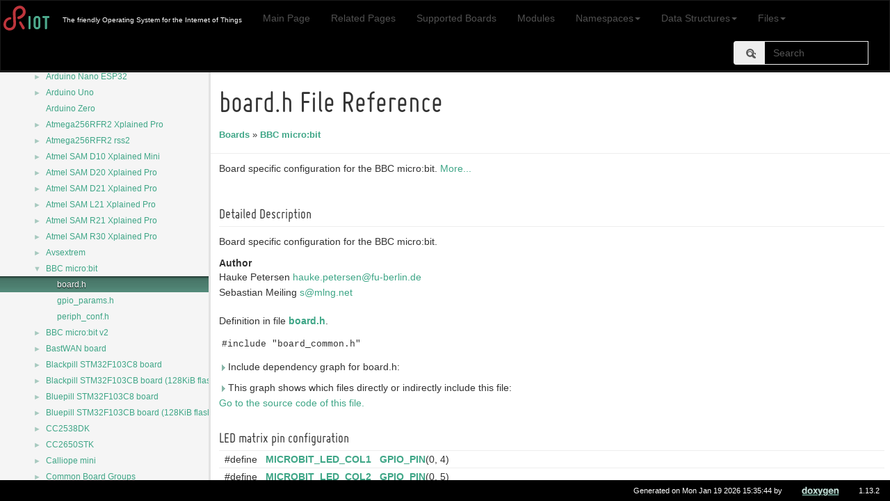

--- FILE ---
content_type: text/html
request_url: https://api.riot-os.org/microbit_2include_2board_8h.html
body_size: 37978
content:
<!DOCTYPE html>
<html lang="en">
  <head>
    <link rel="icon" type="image/png" href="favicon.png">
    <meta charset="utf-8">
    <meta http-equiv="X-UA-Compatible" content="IE=edge">
    <meta name="viewport" content="width=device-width, initial-scale=1">
    <!-- The above 3 meta tags *must* come first in the head; any other head content must come *after* these tags -->
    <title>boards/microbit/include/board.h File Reference</title>
    <!-- jQuery (necessary for Bootstrap's JavaScript plugins) -->
    <script src="jquery.min.js"></script>
    <script src="jquery.powertip.min.js"></script>
    <script src="jquery-ui.min.js"></script>
    <script src="jquery.scrollTo.min.js"></script>
    <script src="doxy-jquery.js"></script>
    <script src="dynsections.js"></script>
    <link href="navtree.css" rel="stylesheet" type="text/css"/>
<script type="text/javascript" src="navtreedata.js"></script>
<script type="text/javascript" src="navtree.js"></script>
<script type="text/javascript" src="resize.js"></script>
<script type="text/javascript" src="cookie.js"></script>
    <link href="search/search.css" rel="stylesheet" type="text/css"/>
<script type="text/javascript" src="search/searchdata.js"></script>
<script type="text/javascript" src="search/search.js"></script>
    <!-- Bootstrap -->
    <link href="doxygen.css" rel="stylesheet">
    <link href="fonts.css" rel="stylesheet">
    <link href="bootstrap.min.css" rel="stylesheet">
    <link href="jquery.smartmenus.bootstrap.css" rel="stylesheet">
    <link href="riot.css" rel="stylesheet">
    <!-- HTML5 shim and Respond.js for IE8 support of HTML5 elements and media queries -->
    <!-- WARNING: Respond.js doesn't work if you view the page via file:// -->
    <!--[if lt IE 9]>
      <script src="https://oss.maxcdn.com/html5shiv/3.7.3/html5shiv.min.js"></script>
      <script src="https://oss.maxcdn.com/respond/1.4.2/respond.min.js"></script>
    <![endif]-->
        <script>
            function displaySR(){
            searchBox.Search();
            var rhtml=(document.getElementById('MSearchResults').contentWindow.document.body.innerHTML).replace(/href=\"\.\.\//g,'href="');
            document.getElementById('MSearchResultsWindow').style.display='none';
            document.getElementById('top').append(document.getElementById('MSearchSelectWindow'));
            document.getElementById('top').append(document.getElementById('MSearchResultsWindow'));
            document.getElementById('doc-content').innerHTML=rhtml;
            }
            function modSearch(){
            if(!searchBox.doxySearch){
                searchBox.doxySearch=searchBox.Search
                searchBox.Search= function(){this.doxySearch();
                var r=document.getElementById('MSearchResultsWindow');console.log(r.style);
                if(parseInt(r.style.left)<0)r.style.left=0;
                var x=document.getElementById('MSearchResults');
                if(x.scrollWidth>window.screen.width)x.style.width=window.screen.width-2+'px';
                var f=document.getElementById('riot-searchform');
                if(parseInt( r.style.top) < f.offsetTop+f.scrollHeight) r.style.top = f.offsetTop+f.scrollHeight+'px';}
            }
            }
        </script>
  </head>
  <body>
      <div id="top">
        <nav class="navbar navbar-inverse">
          <div class="container-fluid">
            <!-- Brand and toggle get grouped for better mobile display -->
            <div class="navbar-header">
              <button type="button" class="navbar-toggle collapsed" data-toggle="collapse" data-target="#navbar-collapse" aria-expanded="false">
                <span class="sr-only">Toggle navigation</span>
                <span class="icon-bar"></span>
                <span class="icon-bar"></span>
                <span class="icon-bar"></span>
              </button>
              <a class="navbar-brand" id="brand-logo" href="http://riot-os.org"><img height="40px" src="riot-logo.svg" /></a>
              <p class="navbar-text text-center visible-xs">Documentation</p>
            </div>
            <!-- Collect the nav links, forms, and other content for toggling -->
            <div class="collapse navbar-collapse" id="navbar-collapse">
              <p class="navbar-text navbar-left"><span id="projectbrief">The friendly Operating System for the Internet of Things</span></p>
              <ul id="riot-navlist" class="nav navbar-nav"></ul>
              <form id="riot-searchform" class="navbar-form navbar-left navbar-right" action="https://duckduckgo.com/" method="get">
                 <input type="hidden" name="sites" value="api.riot-os.org"/>
                 <input type="hidden" name="kt" value="h"/>
                 <div class="form-group">
                   <div id="MSearchBox" class="MSearchBoxActive">
                     <div class="input-group">
                       <div class="input-group-addon">
                         <span id="MSearchSelect" class="glyphicon glyphicon-search" aria-hidden="true" onmouseover="return searchBox.OnSearchSelectShow()" onmouseout="return searchBox.OnSearchSelectHide()"></span>
                       </div>
                       <input class="form-control" type="text" name="q" id="MSearchField" placeholder="Search" accesskey="S" onfocus="searchBox.OnSearchFieldFocus(true)" onblur="searchBox.OnSearchFieldFocus(false)" onkeyup="searchBox.OnSearchFieldChange(event); modSearch();">
                       <a id="MSearchClose" href="javascript:searchBox.CloseResultsWindow()">
                         <span id="search-reset" class="glyphicon glyphicon-remove-circle" aria-hidden="true"></span>
                       </a>
                     </div>
                   </div>
                 </div>
              </form>
            </div><!-- /.navbar-collapse -->
          </div><!-- /.container-fluid -->
        </nav>
      </div>
<!-- Generated by Doxygen 1.13.2 -->
<script type="text/javascript">
/* @license magnet:?xt=urn:btih:d3d9a9a6595521f9666a5e94cc830dab83b65699&amp;dn=expat.txt MIT */
var searchBox = new SearchBox("searchBox", "search/",'.html');
/* @license-end */
</script>
<script type="text/javascript">
/* @license magnet:?xt=urn:btih:d3d9a9a6595521f9666a5e94cc830dab83b65699&amp;dn=expat.txt MIT */
$(function() { codefold.init(0); });
/* @license-end */
</script>
<script type="text/javascript" src="menudata.js"></script>
<script type="text/javascript" src="menu.js"></script>
<script type="text/javascript">
/* @license magnet:?xt=urn:btih:d3d9a9a6595521f9666a5e94cc830dab83b65699&amp;dn=expat.txt MIT */
$(function() {
  initMenu('',true,false,'search.php','Search',true);
  $(function() { init_search(); });
});
/* @license-end */
</script>
<div id="main-nav"></div>
</div><!-- top -->
<div id="side-nav" class="ui-resizable side-nav-resizable">
  <div id="nav-tree">
    <div id="nav-tree-contents">
      <div id="nav-sync" class="sync"></div>
    </div>
  </div>
  <div id="splitbar" style="-moz-user-select:none;" 
       class="ui-resizable-handle">
  </div>
</div>
<script type="text/javascript">
/* @license magnet:?xt=urn:btih:d3d9a9a6595521f9666a5e94cc830dab83b65699&amp;dn=expat.txt MIT */
$(function(){initNavTree('microbit_2include_2board_8h.html',''); initResizable(true); });
/* @license-end */
</script>
<div id="doc-content">
<!-- window showing the filter options -->
<div id="MSearchSelectWindow"
     onmouseover="return searchBox.OnSearchSelectShow()"
     onmouseout="return searchBox.OnSearchSelectHide()"
     onkeydown="return searchBox.OnSearchSelectKey(event)">
</div>

<!-- iframe showing the search results (closed by default) -->
<div id="MSearchResultsWindow">
<div id="MSearchResults">
<div class="SRPage">
<div id="SRIndex">
<div id="SRResults"></div>
<div class="SRStatus" id="Loading">Loading...</div>
<div class="SRStatus" id="Searching">Searching...</div>
<div class="SRStatus" id="NoMatches">No Matches</div>
</div>
</div>
</div>
</div>

<div class="header">
  <div class="headertitle"><div class="title">board.h File Reference<div class="ingroups"><a class="el" href="group__boards.html">Boards</a> &raquo; <a class="el" href="group__boards__microbit.html">BBC micro:bit</a></div></div></div>
</div><!--header-->
<div class="contents">

<p>Board specific configuration for the BBC micro:bit.  
<a href="#details">More...</a></p>
<a name="details" id="details"></a><h2 class="groupheader">Detailed Description</h2>
<div class="textblock"><p>Board specific configuration for the BBC micro:bit. </p>
<dl class="section author"><dt>Author</dt><dd>Hauke Petersen <a href="#" onclick="location.href='mai'+'lto:'+'hau'+'ke'+'.pe'+'te'+'rse'+'n@'+'fu-'+'be'+'rli'+'n.'+'de'; return false;">hauke<span class="obfuscator">.nosp@m.</span>.pet<span class="obfuscator">.nosp@m.</span>ersen<span class="obfuscator">.nosp@m.</span>@fu-<span class="obfuscator">.nosp@m.</span>berli<span class="obfuscator">.nosp@m.</span>n.de</a> </dd>
<dd>
Sebastian Meiling <a href="#" onclick="location.href='mai'+'lto:'+'s@m'+'ln'+'g.n'+'et'; return false;">s@mln<span class="obfuscator">.nosp@m.</span>g.ne<span class="obfuscator">.nosp@m.</span>t</a> </dd></dl>

<p class="definition">Definition in file <a class="el" href="microbit_2include_2board_8h_source.html">board.h</a>.</p>
</div><div class="textblock"><code>#include &quot;board_common.h&quot;</code><br />
</div><div class="textblock"><div id="dynsection-0" onclick="return dynsection.toggleVisibility(this)" class="dynheader closed" style="cursor:pointer;">
  <img id="dynsection-0-trigger" src="closed.png" alt="+"/> Include dependency graph for board.h:</div>
<div id="dynsection-0-summary" class="dynsummary" style="display:block;">
</div>
<div id="dynsection-0-content" class="dyncontent" style="display:none;">
<div class="center"><iframe scrolling="no" frameborder="0" src="microbit_2include_2board_8h__incl.svg" width="179" height="138"><p><b>This browser is not able to show SVG: try Firefox, Chrome, Safari, or Opera instead.</b></p></iframe></div>
</div>
</div><div class="textblock"><div id="dynsection-1" onclick="return dynsection.toggleVisibility(this)" class="dynheader closed" style="cursor:pointer;">
  <img id="dynsection-1-trigger" src="closed.png" alt="+"/> This graph shows which files directly or indirectly include this file:</div>
<div id="dynsection-1-summary" class="dynsummary" style="display:block;">
</div>
<div id="dynsection-1-content" class="dyncontent" style="display:none;">
<div class="center"><iframe scrolling="no" frameborder="0" src="microbit_2include_2board_8h__dep__incl.svg" width="179" height="156"><p><b>This browser is not able to show SVG: try Firefox, Chrome, Safari, or Opera instead.</b></p></iframe></div>
</div>
</div>
<p><a href="microbit_2include_2board_8h_source.html">Go to the source code of this file.</a></p>
<table class="memberdecls">
<tr class="heading"><td colspan="2"><h2 class="groupheader">LED matrix pin configuration</h2></td></tr>
<tr class="memitem:a9b673b83c676546fe73919bcc85cb594" id="r_a9b673b83c676546fe73919bcc85cb594"><td class="memItemLeft" align="right" valign="top">#define&#160;</td><td class="memItemRight" valign="bottom"><a class="el" href="#a9b673b83c676546fe73919bcc85cb594">MICROBIT_LED_COL1</a>&#160;&#160;&#160;<a class="el" href="atmega1284p_2include_2periph__cpu_8h.html#ae29846b3ecd19a0b7c44ff80a37ae7c1">GPIO_PIN</a>(0,  4)</td></tr>
<tr class="separator:a9b673b83c676546fe73919bcc85cb594"><td class="memSeparator" colspan="2">&#160;</td></tr>
<tr class="memitem:ae0b7af161c855cf67781b188e272794c" id="r_ae0b7af161c855cf67781b188e272794c"><td class="memItemLeft" align="right" valign="top">#define&#160;</td><td class="memItemRight" valign="bottom"><a class="el" href="#ae0b7af161c855cf67781b188e272794c">MICROBIT_LED_COL2</a>&#160;&#160;&#160;<a class="el" href="atmega1284p_2include_2periph__cpu_8h.html#ae29846b3ecd19a0b7c44ff80a37ae7c1">GPIO_PIN</a>(0,  5)</td></tr>
<tr class="separator:ae0b7af161c855cf67781b188e272794c"><td class="memSeparator" colspan="2">&#160;</td></tr>
<tr class="memitem:a10f71561c71b9381342cafd1abf3dea3" id="r_a10f71561c71b9381342cafd1abf3dea3"><td class="memItemLeft" align="right" valign="top">#define&#160;</td><td class="memItemRight" valign="bottom"><a class="el" href="#a10f71561c71b9381342cafd1abf3dea3">MICROBIT_LED_COL3</a>&#160;&#160;&#160;<a class="el" href="atmega1284p_2include_2periph__cpu_8h.html#ae29846b3ecd19a0b7c44ff80a37ae7c1">GPIO_PIN</a>(0,  6)</td></tr>
<tr class="separator:a10f71561c71b9381342cafd1abf3dea3"><td class="memSeparator" colspan="2">&#160;</td></tr>
<tr class="memitem:a02d9fd14188a0dabd38701ba8f6fc48a" id="r_a02d9fd14188a0dabd38701ba8f6fc48a"><td class="memItemLeft" align="right" valign="top">#define&#160;</td><td class="memItemRight" valign="bottom"><a class="el" href="#a02d9fd14188a0dabd38701ba8f6fc48a">MICROBIT_LED_COL4</a>&#160;&#160;&#160;<a class="el" href="atmega1284p_2include_2periph__cpu_8h.html#ae29846b3ecd19a0b7c44ff80a37ae7c1">GPIO_PIN</a>(0,  7)</td></tr>
<tr class="separator:a02d9fd14188a0dabd38701ba8f6fc48a"><td class="memSeparator" colspan="2">&#160;</td></tr>
<tr class="memitem:a1cb1ac0c2946f56f62aa4412c35203c3" id="r_a1cb1ac0c2946f56f62aa4412c35203c3"><td class="memItemLeft" align="right" valign="top">#define&#160;</td><td class="memItemRight" valign="bottom"><a class="el" href="#a1cb1ac0c2946f56f62aa4412c35203c3">MICROBIT_LED_COL5</a>&#160;&#160;&#160;<a class="el" href="atmega1284p_2include_2periph__cpu_8h.html#ae29846b3ecd19a0b7c44ff80a37ae7c1">GPIO_PIN</a>(0,  8)</td></tr>
<tr class="separator:a1cb1ac0c2946f56f62aa4412c35203c3"><td class="memSeparator" colspan="2">&#160;</td></tr>
<tr class="memitem:a8fdb9e52478b4d92f3c94f17047adef0" id="r_a8fdb9e52478b4d92f3c94f17047adef0"><td class="memItemLeft" align="right" valign="top">#define&#160;</td><td class="memItemRight" valign="bottom"><a class="el" href="#a8fdb9e52478b4d92f3c94f17047adef0">MICROBIT_LED_COL6</a>&#160;&#160;&#160;<a class="el" href="atmega1284p_2include_2periph__cpu_8h.html#ae29846b3ecd19a0b7c44ff80a37ae7c1">GPIO_PIN</a>(0,  9)</td></tr>
<tr class="separator:a8fdb9e52478b4d92f3c94f17047adef0"><td class="memSeparator" colspan="2">&#160;</td></tr>
<tr class="memitem:adeef8a48866881895ec1d45083b1f73f" id="r_adeef8a48866881895ec1d45083b1f73f"><td class="memItemLeft" align="right" valign="top">#define&#160;</td><td class="memItemRight" valign="bottom"><a class="el" href="#adeef8a48866881895ec1d45083b1f73f">MICROBIT_LED_COL7</a>&#160;&#160;&#160;<a class="el" href="atmega1284p_2include_2periph__cpu_8h.html#ae29846b3ecd19a0b7c44ff80a37ae7c1">GPIO_PIN</a>(0, 10)</td></tr>
<tr class="separator:adeef8a48866881895ec1d45083b1f73f"><td class="memSeparator" colspan="2">&#160;</td></tr>
<tr class="memitem:aa8956fc563b1e4a9ad3c530bbf698edc" id="r_aa8956fc563b1e4a9ad3c530bbf698edc"><td class="memItemLeft" align="right" valign="top">#define&#160;</td><td class="memItemRight" valign="bottom"><a class="el" href="#aa8956fc563b1e4a9ad3c530bbf698edc">MICROBIT_LED_COL8</a>&#160;&#160;&#160;<a class="el" href="atmega1284p_2include_2periph__cpu_8h.html#ae29846b3ecd19a0b7c44ff80a37ae7c1">GPIO_PIN</a>(0, 11)</td></tr>
<tr class="separator:aa8956fc563b1e4a9ad3c530bbf698edc"><td class="memSeparator" colspan="2">&#160;</td></tr>
<tr class="memitem:aaa7a36cb3388606c97b8bc2020f51d25" id="r_aaa7a36cb3388606c97b8bc2020f51d25"><td class="memItemLeft" align="right" valign="top">#define&#160;</td><td class="memItemRight" valign="bottom"><a class="el" href="#aaa7a36cb3388606c97b8bc2020f51d25">MICROBIT_LED_COL9</a>&#160;&#160;&#160;<a class="el" href="atmega1284p_2include_2periph__cpu_8h.html#ae29846b3ecd19a0b7c44ff80a37ae7c1">GPIO_PIN</a>(0, 12)</td></tr>
<tr class="separator:aaa7a36cb3388606c97b8bc2020f51d25"><td class="memSeparator" colspan="2">&#160;</td></tr>
<tr class="memitem:aa06560975d10e4a401c4fa150a4f2613" id="r_aa06560975d10e4a401c4fa150a4f2613"><td class="memItemLeft" align="right" valign="top">#define&#160;</td><td class="memItemRight" valign="bottom"><a class="el" href="#aa06560975d10e4a401c4fa150a4f2613">MICROBIT_LED_ROW1</a>&#160;&#160;&#160;<a class="el" href="atmega1284p_2include_2periph__cpu_8h.html#ae29846b3ecd19a0b7c44ff80a37ae7c1">GPIO_PIN</a>(0, 13)</td></tr>
<tr class="separator:aa06560975d10e4a401c4fa150a4f2613"><td class="memSeparator" colspan="2">&#160;</td></tr>
<tr class="memitem:a7cdce2e015eb00fd1b9f6dd91d86188c" id="r_a7cdce2e015eb00fd1b9f6dd91d86188c"><td class="memItemLeft" align="right" valign="top">#define&#160;</td><td class="memItemRight" valign="bottom"><a class="el" href="#a7cdce2e015eb00fd1b9f6dd91d86188c">MICROBIT_LED_ROW2</a>&#160;&#160;&#160;<a class="el" href="atmega1284p_2include_2periph__cpu_8h.html#ae29846b3ecd19a0b7c44ff80a37ae7c1">GPIO_PIN</a>(0, 14)</td></tr>
<tr class="separator:a7cdce2e015eb00fd1b9f6dd91d86188c"><td class="memSeparator" colspan="2">&#160;</td></tr>
<tr class="memitem:adefa786188f801790be1cc2fa5b261ff" id="r_adefa786188f801790be1cc2fa5b261ff"><td class="memItemLeft" align="right" valign="top">#define&#160;</td><td class="memItemRight" valign="bottom"><a class="el" href="#adefa786188f801790be1cc2fa5b261ff">MICROBIT_LED_ROW3</a>&#160;&#160;&#160;<a class="el" href="atmega1284p_2include_2periph__cpu_8h.html#ae29846b3ecd19a0b7c44ff80a37ae7c1">GPIO_PIN</a>(0, 15)</td></tr>
<tr class="separator:adefa786188f801790be1cc2fa5b261ff"><td class="memSeparator" colspan="2">&#160;</td></tr>
</table><table class="memberdecls">
<tr class="heading"><td colspan="2"><h2 class="groupheader">Button configuration</h2></td></tr>
<tr class="memitem:aab5c3eca54046333af52593b9e360270" id="r_aab5c3eca54046333af52593b9e360270"><td class="memItemLeft" align="right" valign="top">#define&#160;</td><td class="memItemRight" valign="bottom"><a class="el" href="#aab5c3eca54046333af52593b9e360270">BTN0_PIN</a>&#160;&#160;&#160;<a class="el" href="atmega1284p_2include_2periph__cpu_8h.html#ae29846b3ecd19a0b7c44ff80a37ae7c1">GPIO_PIN</a>(0, 17)</td></tr>
<tr class="separator:aab5c3eca54046333af52593b9e360270"><td class="memSeparator" colspan="2">&#160;</td></tr>
<tr class="memitem:a904884feea8e03c30c9a85ca6d7a8e5c" id="r_a904884feea8e03c30c9a85ca6d7a8e5c"><td class="memItemLeft" align="right" valign="top">#define&#160;</td><td class="memItemRight" valign="bottom"><a class="el" href="#a904884feea8e03c30c9a85ca6d7a8e5c">BTN0_MODE</a>&#160;&#160;&#160;<a class="el" href="atxmega_2include_2periph__cpu_8h.html#a201df5e2845212d28c89e2cf3fdaa642a3343e227f62c4c536efff81438a8e155">GPIO_IN</a></td></tr>
<tr class="separator:a904884feea8e03c30c9a85ca6d7a8e5c"><td class="memSeparator" colspan="2">&#160;</td></tr>
<tr class="memitem:aeb7f5e51d2c7c61ec0a5d5c29591e9b3" id="r_aeb7f5e51d2c7c61ec0a5d5c29591e9b3"><td class="memItemLeft" align="right" valign="top">#define&#160;</td><td class="memItemRight" valign="bottom"><a class="el" href="#aeb7f5e51d2c7c61ec0a5d5c29591e9b3">BTN1_PIN</a>&#160;&#160;&#160;<a class="el" href="atmega1284p_2include_2periph__cpu_8h.html#ae29846b3ecd19a0b7c44ff80a37ae7c1">GPIO_PIN</a>(0, 26)</td></tr>
<tr class="separator:aeb7f5e51d2c7c61ec0a5d5c29591e9b3"><td class="memSeparator" colspan="2">&#160;</td></tr>
<tr class="memitem:ac792994d9b2d95b9761a05597ddea744" id="r_ac792994d9b2d95b9761a05597ddea744"><td class="memItemLeft" align="right" valign="top">#define&#160;</td><td class="memItemRight" valign="bottom"><a class="el" href="#ac792994d9b2d95b9761a05597ddea744">BTN1_MODE</a>&#160;&#160;&#160;<a class="el" href="atxmega_2include_2periph__cpu_8h.html#a201df5e2845212d28c89e2cf3fdaa642a3343e227f62c4c536efff81438a8e155">GPIO_IN</a></td></tr>
<tr class="separator:ac792994d9b2d95b9761a05597ddea744"><td class="memSeparator" colspan="2">&#160;</td></tr>
</table><table class="memberdecls">
<tr class="heading"><td colspan="2"><h2 class="groupheader">MMA8653 accelerometer configuration</h2></td></tr>
<tr class="memitem:a564cf142e7fae24c8c4384231d514918" id="r_a564cf142e7fae24c8c4384231d514918"><td class="memItemLeft" align="right" valign="top">#define&#160;</td><td class="memItemRight" valign="bottom"><a class="el" href="#a564cf142e7fae24c8c4384231d514918">MMA8X5X_PARAM_I2C</a>&#160;&#160;&#160;<a class="el" href="group__drivers__periph__i2c.html#ga9f14916eda80b19ff41d08e25eee56fb">I2C_DEV</a>(0)</td></tr>
<tr class="separator:a564cf142e7fae24c8c4384231d514918"><td class="memSeparator" colspan="2">&#160;</td></tr>
<tr class="memitem:a704a3a7b5b9b5aa680a1dafe7157c02c" id="r_a704a3a7b5b9b5aa680a1dafe7157c02c"><td class="memItemLeft" align="right" valign="top">#define&#160;</td><td class="memItemRight" valign="bottom"><a class="el" href="#a704a3a7b5b9b5aa680a1dafe7157c02c">MMA8X5X_PARAM_ADDR</a>&#160;&#160;&#160;0x1d</td></tr>
<tr class="separator:a704a3a7b5b9b5aa680a1dafe7157c02c"><td class="memSeparator" colspan="2">&#160;</td></tr>
</table><table class="memberdecls">
<tr class="heading"><td colspan="2"><h2 class="groupheader">MAG3110 magnetometer configuration</h2></td></tr>
<tr class="memitem:a846ecd57404d37b1caf5332eb2c8c446" id="r_a846ecd57404d37b1caf5332eb2c8c446"><td class="memItemLeft" align="right" valign="top">#define&#160;</td><td class="memItemRight" valign="bottom"><a class="el" href="#a846ecd57404d37b1caf5332eb2c8c446">MAG3110_PARAM_I2C</a>&#160;&#160;&#160;<a class="el" href="group__drivers__periph__i2c.html#ga9f14916eda80b19ff41d08e25eee56fb">I2C_DEV</a>(0)</td></tr>
<tr class="separator:a846ecd57404d37b1caf5332eb2c8c446"><td class="memSeparator" colspan="2">&#160;</td></tr>
<tr class="memitem:a2917c5952f13de9c5666f26fb7bde648" id="r_a2917c5952f13de9c5666f26fb7bde648"><td class="memItemLeft" align="right" valign="top">#define&#160;</td><td class="memItemRight" valign="bottom"><a class="el" href="#a2917c5952f13de9c5666f26fb7bde648">MAG3110_PARAM_ADDR</a>&#160;&#160;&#160;0x0e</td></tr>
<tr class="separator:a2917c5952f13de9c5666f26fb7bde648"><td class="memSeparator" colspan="2">&#160;</td></tr>
</table>
<h2 class="groupheader">Macro Definition Documentation</h2>
<a id="a904884feea8e03c30c9a85ca6d7a8e5c" name="a904884feea8e03c30c9a85ca6d7a8e5c"></a>
<h2 class="memtitle"><span class="permalink"><a href="#a904884feea8e03c30c9a85ca6d7a8e5c">&#9670;&#160;</a></span>BTN0_MODE</h2>

<div class="memitem">
<div class="memproto">
      <table class="memname">
        <tr>
          <td class="memname">#define BTN0_MODE&#160;&#160;&#160;<a class="el" href="atxmega_2include_2periph__cpu_8h.html#a201df5e2845212d28c89e2cf3fdaa642a3343e227f62c4c536efff81438a8e155">GPIO_IN</a></td>
        </tr>
      </table>
</div><div class="memdoc">

<p class="definition">Definition at line <a class="el" href="microbit_2include_2board_8h_source.html#l00048">48</a> of file <a class="el" href="microbit_2include_2board_8h_source.html">board.h</a>.</p>

</div>
</div>
<a id="aab5c3eca54046333af52593b9e360270" name="aab5c3eca54046333af52593b9e360270"></a>
<h2 class="memtitle"><span class="permalink"><a href="#aab5c3eca54046333af52593b9e360270">&#9670;&#160;</a></span>BTN0_PIN</h2>

<div class="memitem">
<div class="memproto">
      <table class="memname">
        <tr>
          <td class="memname">#define BTN0_PIN&#160;&#160;&#160;<a class="el" href="atmega1284p_2include_2periph__cpu_8h.html#ae29846b3ecd19a0b7c44ff80a37ae7c1">GPIO_PIN</a>(0, 17)</td>
        </tr>
      </table>
</div><div class="memdoc">

<p class="definition">Definition at line <a class="el" href="microbit_2include_2board_8h_source.html#l00047">47</a> of file <a class="el" href="microbit_2include_2board_8h_source.html">board.h</a>.</p>

</div>
</div>
<a id="ac792994d9b2d95b9761a05597ddea744" name="ac792994d9b2d95b9761a05597ddea744"></a>
<h2 class="memtitle"><span class="permalink"><a href="#ac792994d9b2d95b9761a05597ddea744">&#9670;&#160;</a></span>BTN1_MODE</h2>

<div class="memitem">
<div class="memproto">
      <table class="memname">
        <tr>
          <td class="memname">#define BTN1_MODE&#160;&#160;&#160;<a class="el" href="atxmega_2include_2periph__cpu_8h.html#a201df5e2845212d28c89e2cf3fdaa642a3343e227f62c4c536efff81438a8e155">GPIO_IN</a></td>
        </tr>
      </table>
</div><div class="memdoc">

<p class="definition">Definition at line <a class="el" href="microbit_2include_2board_8h_source.html#l00050">50</a> of file <a class="el" href="microbit_2include_2board_8h_source.html">board.h</a>.</p>

</div>
</div>
<a id="aeb7f5e51d2c7c61ec0a5d5c29591e9b3" name="aeb7f5e51d2c7c61ec0a5d5c29591e9b3"></a>
<h2 class="memtitle"><span class="permalink"><a href="#aeb7f5e51d2c7c61ec0a5d5c29591e9b3">&#9670;&#160;</a></span>BTN1_PIN</h2>

<div class="memitem">
<div class="memproto">
      <table class="memname">
        <tr>
          <td class="memname">#define BTN1_PIN&#160;&#160;&#160;<a class="el" href="atmega1284p_2include_2periph__cpu_8h.html#ae29846b3ecd19a0b7c44ff80a37ae7c1">GPIO_PIN</a>(0, 26)</td>
        </tr>
      </table>
</div><div class="memdoc">

<p class="definition">Definition at line <a class="el" href="microbit_2include_2board_8h_source.html#l00049">49</a> of file <a class="el" href="microbit_2include_2board_8h_source.html">board.h</a>.</p>

</div>
</div>
<a id="a2917c5952f13de9c5666f26fb7bde648" name="a2917c5952f13de9c5666f26fb7bde648"></a>
<h2 class="memtitle"><span class="permalink"><a href="#a2917c5952f13de9c5666f26fb7bde648">&#9670;&#160;</a></span>MAG3110_PARAM_ADDR</h2>

<div class="memitem">
<div class="memproto">
      <table class="memname">
        <tr>
          <td class="memname">#define MAG3110_PARAM_ADDR&#160;&#160;&#160;0x0e</td>
        </tr>
      </table>
</div><div class="memdoc">

<p class="definition">Definition at line <a class="el" href="microbit_2include_2board_8h_source.html#l00066">66</a> of file <a class="el" href="microbit_2include_2board_8h_source.html">board.h</a>.</p>

</div>
</div>
<a id="a846ecd57404d37b1caf5332eb2c8c446" name="a846ecd57404d37b1caf5332eb2c8c446"></a>
<h2 class="memtitle"><span class="permalink"><a href="#a846ecd57404d37b1caf5332eb2c8c446">&#9670;&#160;</a></span>MAG3110_PARAM_I2C</h2>

<div class="memitem">
<div class="memproto">
      <table class="memname">
        <tr>
          <td class="memname">#define MAG3110_PARAM_I2C&#160;&#160;&#160;<a class="el" href="group__drivers__periph__i2c.html#ga9f14916eda80b19ff41d08e25eee56fb">I2C_DEV</a>(0)</td>
        </tr>
      </table>
</div><div class="memdoc">

<p class="definition">Definition at line <a class="el" href="microbit_2include_2board_8h_source.html#l00065">65</a> of file <a class="el" href="microbit_2include_2board_8h_source.html">board.h</a>.</p>

</div>
</div>
<a id="a9b673b83c676546fe73919bcc85cb594" name="a9b673b83c676546fe73919bcc85cb594"></a>
<h2 class="memtitle"><span class="permalink"><a href="#a9b673b83c676546fe73919bcc85cb594">&#9670;&#160;</a></span>MICROBIT_LED_COL1</h2>

<div class="memitem">
<div class="memproto">
      <table class="memname">
        <tr>
          <td class="memname">#define MICROBIT_LED_COL1&#160;&#160;&#160;<a class="el" href="atmega1284p_2include_2periph__cpu_8h.html#ae29846b3ecd19a0b7c44ff80a37ae7c1">GPIO_PIN</a>(0,  4)</td>
        </tr>
      </table>
</div><div class="memdoc">

<p class="definition">Definition at line <a class="el" href="microbit_2include_2board_8h_source.html#l00029">29</a> of file <a class="el" href="microbit_2include_2board_8h_source.html">board.h</a>.</p>

</div>
</div>
<a id="ae0b7af161c855cf67781b188e272794c" name="ae0b7af161c855cf67781b188e272794c"></a>
<h2 class="memtitle"><span class="permalink"><a href="#ae0b7af161c855cf67781b188e272794c">&#9670;&#160;</a></span>MICROBIT_LED_COL2</h2>

<div class="memitem">
<div class="memproto">
      <table class="memname">
        <tr>
          <td class="memname">#define MICROBIT_LED_COL2&#160;&#160;&#160;<a class="el" href="atmega1284p_2include_2periph__cpu_8h.html#ae29846b3ecd19a0b7c44ff80a37ae7c1">GPIO_PIN</a>(0,  5)</td>
        </tr>
      </table>
</div><div class="memdoc">

<p class="definition">Definition at line <a class="el" href="microbit_2include_2board_8h_source.html#l00030">30</a> of file <a class="el" href="microbit_2include_2board_8h_source.html">board.h</a>.</p>

</div>
</div>
<a id="a10f71561c71b9381342cafd1abf3dea3" name="a10f71561c71b9381342cafd1abf3dea3"></a>
<h2 class="memtitle"><span class="permalink"><a href="#a10f71561c71b9381342cafd1abf3dea3">&#9670;&#160;</a></span>MICROBIT_LED_COL3</h2>

<div class="memitem">
<div class="memproto">
      <table class="memname">
        <tr>
          <td class="memname">#define MICROBIT_LED_COL3&#160;&#160;&#160;<a class="el" href="atmega1284p_2include_2periph__cpu_8h.html#ae29846b3ecd19a0b7c44ff80a37ae7c1">GPIO_PIN</a>(0,  6)</td>
        </tr>
      </table>
</div><div class="memdoc">

<p class="definition">Definition at line <a class="el" href="microbit_2include_2board_8h_source.html#l00031">31</a> of file <a class="el" href="microbit_2include_2board_8h_source.html">board.h</a>.</p>

</div>
</div>
<a id="a02d9fd14188a0dabd38701ba8f6fc48a" name="a02d9fd14188a0dabd38701ba8f6fc48a"></a>
<h2 class="memtitle"><span class="permalink"><a href="#a02d9fd14188a0dabd38701ba8f6fc48a">&#9670;&#160;</a></span>MICROBIT_LED_COL4</h2>

<div class="memitem">
<div class="memproto">
      <table class="memname">
        <tr>
          <td class="memname">#define MICROBIT_LED_COL4&#160;&#160;&#160;<a class="el" href="atmega1284p_2include_2periph__cpu_8h.html#ae29846b3ecd19a0b7c44ff80a37ae7c1">GPIO_PIN</a>(0,  7)</td>
        </tr>
      </table>
</div><div class="memdoc">

<p class="definition">Definition at line <a class="el" href="microbit_2include_2board_8h_source.html#l00032">32</a> of file <a class="el" href="microbit_2include_2board_8h_source.html">board.h</a>.</p>

</div>
</div>
<a id="a1cb1ac0c2946f56f62aa4412c35203c3" name="a1cb1ac0c2946f56f62aa4412c35203c3"></a>
<h2 class="memtitle"><span class="permalink"><a href="#a1cb1ac0c2946f56f62aa4412c35203c3">&#9670;&#160;</a></span>MICROBIT_LED_COL5</h2>

<div class="memitem">
<div class="memproto">
      <table class="memname">
        <tr>
          <td class="memname">#define MICROBIT_LED_COL5&#160;&#160;&#160;<a class="el" href="atmega1284p_2include_2periph__cpu_8h.html#ae29846b3ecd19a0b7c44ff80a37ae7c1">GPIO_PIN</a>(0,  8)</td>
        </tr>
      </table>
</div><div class="memdoc">

<p class="definition">Definition at line <a class="el" href="microbit_2include_2board_8h_source.html#l00033">33</a> of file <a class="el" href="microbit_2include_2board_8h_source.html">board.h</a>.</p>

</div>
</div>
<a id="a8fdb9e52478b4d92f3c94f17047adef0" name="a8fdb9e52478b4d92f3c94f17047adef0"></a>
<h2 class="memtitle"><span class="permalink"><a href="#a8fdb9e52478b4d92f3c94f17047adef0">&#9670;&#160;</a></span>MICROBIT_LED_COL6</h2>

<div class="memitem">
<div class="memproto">
      <table class="memname">
        <tr>
          <td class="memname">#define MICROBIT_LED_COL6&#160;&#160;&#160;<a class="el" href="atmega1284p_2include_2periph__cpu_8h.html#ae29846b3ecd19a0b7c44ff80a37ae7c1">GPIO_PIN</a>(0,  9)</td>
        </tr>
      </table>
</div><div class="memdoc">

<p class="definition">Definition at line <a class="el" href="microbit_2include_2board_8h_source.html#l00034">34</a> of file <a class="el" href="microbit_2include_2board_8h_source.html">board.h</a>.</p>

</div>
</div>
<a id="adeef8a48866881895ec1d45083b1f73f" name="adeef8a48866881895ec1d45083b1f73f"></a>
<h2 class="memtitle"><span class="permalink"><a href="#adeef8a48866881895ec1d45083b1f73f">&#9670;&#160;</a></span>MICROBIT_LED_COL7</h2>

<div class="memitem">
<div class="memproto">
      <table class="memname">
        <tr>
          <td class="memname">#define MICROBIT_LED_COL7&#160;&#160;&#160;<a class="el" href="atmega1284p_2include_2periph__cpu_8h.html#ae29846b3ecd19a0b7c44ff80a37ae7c1">GPIO_PIN</a>(0, 10)</td>
        </tr>
      </table>
</div><div class="memdoc">

<p class="definition">Definition at line <a class="el" href="microbit_2include_2board_8h_source.html#l00035">35</a> of file <a class="el" href="microbit_2include_2board_8h_source.html">board.h</a>.</p>

</div>
</div>
<a id="aa8956fc563b1e4a9ad3c530bbf698edc" name="aa8956fc563b1e4a9ad3c530bbf698edc"></a>
<h2 class="memtitle"><span class="permalink"><a href="#aa8956fc563b1e4a9ad3c530bbf698edc">&#9670;&#160;</a></span>MICROBIT_LED_COL8</h2>

<div class="memitem">
<div class="memproto">
      <table class="memname">
        <tr>
          <td class="memname">#define MICROBIT_LED_COL8&#160;&#160;&#160;<a class="el" href="atmega1284p_2include_2periph__cpu_8h.html#ae29846b3ecd19a0b7c44ff80a37ae7c1">GPIO_PIN</a>(0, 11)</td>
        </tr>
      </table>
</div><div class="memdoc">

<p class="definition">Definition at line <a class="el" href="microbit_2include_2board_8h_source.html#l00036">36</a> of file <a class="el" href="microbit_2include_2board_8h_source.html">board.h</a>.</p>

</div>
</div>
<a id="aaa7a36cb3388606c97b8bc2020f51d25" name="aaa7a36cb3388606c97b8bc2020f51d25"></a>
<h2 class="memtitle"><span class="permalink"><a href="#aaa7a36cb3388606c97b8bc2020f51d25">&#9670;&#160;</a></span>MICROBIT_LED_COL9</h2>

<div class="memitem">
<div class="memproto">
      <table class="memname">
        <tr>
          <td class="memname">#define MICROBIT_LED_COL9&#160;&#160;&#160;<a class="el" href="atmega1284p_2include_2periph__cpu_8h.html#ae29846b3ecd19a0b7c44ff80a37ae7c1">GPIO_PIN</a>(0, 12)</td>
        </tr>
      </table>
</div><div class="memdoc">

<p class="definition">Definition at line <a class="el" href="microbit_2include_2board_8h_source.html#l00037">37</a> of file <a class="el" href="microbit_2include_2board_8h_source.html">board.h</a>.</p>

</div>
</div>
<a id="aa06560975d10e4a401c4fa150a4f2613" name="aa06560975d10e4a401c4fa150a4f2613"></a>
<h2 class="memtitle"><span class="permalink"><a href="#aa06560975d10e4a401c4fa150a4f2613">&#9670;&#160;</a></span>MICROBIT_LED_ROW1</h2>

<div class="memitem">
<div class="memproto">
      <table class="memname">
        <tr>
          <td class="memname">#define MICROBIT_LED_ROW1&#160;&#160;&#160;<a class="el" href="atmega1284p_2include_2periph__cpu_8h.html#ae29846b3ecd19a0b7c44ff80a37ae7c1">GPIO_PIN</a>(0, 13)</td>
        </tr>
      </table>
</div><div class="memdoc">

<p class="definition">Definition at line <a class="el" href="microbit_2include_2board_8h_source.html#l00038">38</a> of file <a class="el" href="microbit_2include_2board_8h_source.html">board.h</a>.</p>

</div>
</div>
<a id="a7cdce2e015eb00fd1b9f6dd91d86188c" name="a7cdce2e015eb00fd1b9f6dd91d86188c"></a>
<h2 class="memtitle"><span class="permalink"><a href="#a7cdce2e015eb00fd1b9f6dd91d86188c">&#9670;&#160;</a></span>MICROBIT_LED_ROW2</h2>

<div class="memitem">
<div class="memproto">
      <table class="memname">
        <tr>
          <td class="memname">#define MICROBIT_LED_ROW2&#160;&#160;&#160;<a class="el" href="atmega1284p_2include_2periph__cpu_8h.html#ae29846b3ecd19a0b7c44ff80a37ae7c1">GPIO_PIN</a>(0, 14)</td>
        </tr>
      </table>
</div><div class="memdoc">

<p class="definition">Definition at line <a class="el" href="microbit_2include_2board_8h_source.html#l00039">39</a> of file <a class="el" href="microbit_2include_2board_8h_source.html">board.h</a>.</p>

</div>
</div>
<a id="adefa786188f801790be1cc2fa5b261ff" name="adefa786188f801790be1cc2fa5b261ff"></a>
<h2 class="memtitle"><span class="permalink"><a href="#adefa786188f801790be1cc2fa5b261ff">&#9670;&#160;</a></span>MICROBIT_LED_ROW3</h2>

<div class="memitem">
<div class="memproto">
      <table class="memname">
        <tr>
          <td class="memname">#define MICROBIT_LED_ROW3&#160;&#160;&#160;<a class="el" href="atmega1284p_2include_2periph__cpu_8h.html#ae29846b3ecd19a0b7c44ff80a37ae7c1">GPIO_PIN</a>(0, 15)</td>
        </tr>
      </table>
</div><div class="memdoc">

<p class="definition">Definition at line <a class="el" href="microbit_2include_2board_8h_source.html#l00040">40</a> of file <a class="el" href="microbit_2include_2board_8h_source.html">board.h</a>.</p>

</div>
</div>
<a id="a704a3a7b5b9b5aa680a1dafe7157c02c" name="a704a3a7b5b9b5aa680a1dafe7157c02c"></a>
<h2 class="memtitle"><span class="permalink"><a href="#a704a3a7b5b9b5aa680a1dafe7157c02c">&#9670;&#160;</a></span>MMA8X5X_PARAM_ADDR</h2>

<div class="memitem">
<div class="memproto">
      <table class="memname">
        <tr>
          <td class="memname">#define MMA8X5X_PARAM_ADDR&#160;&#160;&#160;0x1d</td>
        </tr>
      </table>
</div><div class="memdoc">

<p class="definition">Definition at line <a class="el" href="microbit_2include_2board_8h_source.html#l00058">58</a> of file <a class="el" href="microbit_2include_2board_8h_source.html">board.h</a>.</p>

</div>
</div>
<a id="a564cf142e7fae24c8c4384231d514918" name="a564cf142e7fae24c8c4384231d514918"></a>
<h2 class="memtitle"><span class="permalink"><a href="#a564cf142e7fae24c8c4384231d514918">&#9670;&#160;</a></span>MMA8X5X_PARAM_I2C</h2>

<div class="memitem">
<div class="memproto">
      <table class="memname">
        <tr>
          <td class="memname">#define MMA8X5X_PARAM_I2C&#160;&#160;&#160;<a class="el" href="group__drivers__periph__i2c.html#ga9f14916eda80b19ff41d08e25eee56fb">I2C_DEV</a>(0)</td>
        </tr>
      </table>
</div><div class="memdoc">

<p class="definition">Definition at line <a class="el" href="microbit_2include_2board_8h_source.html#l00057">57</a> of file <a class="el" href="microbit_2include_2board_8h_source.html">board.h</a>.</p>

</div>
</div>
</div><!-- contents -->
</div><!-- doc-content -->
    <div id="nav-path" class="navpath"><!-- id is needed for treeview function! -->
        <ul>
            <li class="footer">Generated on Mon Jan 19 2026 15:35:44 by <a href="http://www.doxygen.org/index.html">
                       <img class="footer" src="doxygen.svg" alt="doxygen" style="height: 1.5em;"></a> 1.13.2</li>
        </ul>
    </div>
    <!-- Include all compiled plugins (below), or include individual files as needed -->
    <script src="bootstrap.min.js"></script>
    <script src="jquery.smartmenus.min.js"></script>
    <script src="jquery.smartmenus.bootstrap.min.js"></script>
    <script src="riot-doxy.js"></script>
  </body>
</html>


--- FILE ---
content_type: text/css
request_url: https://api.riot-os.org/riot.css
body_size: 9302
content:
/*
 * riot.css
 * Copyright (C) 2017 Freie Universität Berlin
 *
 * Distributed under terms of the LGPLv2.1 license (see LICENSE file).
 */
table,
div,
p,
dl {
  font-family: "Helvetica Neue", Helvetica, Arial, sans-serif;
}
#brand-logo {
  padding: 5px 0px 5px 0px;
}
.navbar {
  margin-bottom: 0px;
}
.navbar-inverse {
  border-radius: 0px;
  border-bottom: 3px #1a1a1a solid;
}
.nav-tabs-regs {
  margin-top: 1px;
  border-bottom: 1px solid #1a1a1a;
}
.nav-tabs-regs > li.active > a {
  border: 1px solid #1a1a1a;
  border-bottom-color: transparent;
}
#MSearchBox {
  background-color: inherit;
  float: none;
  margin-top: 0;
  right: auto;
  width: auto;
  position: static;
  white-space: nowrap;
}
#MSearchClose {
  position: absolute;
  color: #515151;
  right: 10px;
  top: 6px;
  bottom: auto;
  height: 14px;
  margin: auto;
  font-size: 14px;
  z-index: 3;
}
#FSearchBox #MSearchField {
  margin-left: auto;
}
#MSearchField {
  background: #000000;
  border: #eeeeee solid 1px;
  color: #ffffff;
  display: inline;
  font: 14px "Helvetica Neue", Helvetica, Arial, sans-serif;
  height: 34px;
  width: 150px;
  padding: 6px 12px;
  position: static;
  outline: inherit;
  margin: auto;
  font-size: 14px;
  z-index: 1;
}
#MSearchSelect {
  position: relative;
  display: inline;
  height: auto;
  width: auto;
}
.MSearchBoxActive #MSearchField {
  color: #ffffff;
}
.MSearchBoxInactive #MSearchField {
  color: #555555;
}
#MSearchSelectWindow {
  background-color: #000000;
}
a.SelectItem,
a.SelectItem:focus,
a.SelectItem:active {
  color: #3fa687;
}
#nav-sync {
  display: none;
}
#nav-tree {
  background: #f5f5f5;
}
#nav-tree img,
#nav-tree span {
  -webkit-box-sizing: content-box;
  box-sizing: content-box;
}
#side-nav {
  padding-right: 3px;
}
.ui-resizable-e {
  background: #e3e3e3;
  width: 3px;
}
#nav-sync img {
  opacity: 0.5;
}
div.toc,
div.toc-sm {
  min-height: 20px;
  margin-bottom: 20px;
  background-color: #f5f5f5;
  border: 1px solid #e3e3e3;
  border-radius: 4px;
  -webkit-box-shadow: inset 0 1px 1px rgba(0, 0, 0, 0.05);
  box-shadow: inset 0 1px 1px rgba(0, 0, 0, 0.05);
}
div.toc {
  padding: 19px;
}
div.toc-sm {
  padding: 8px;
}
div.toc h3,
div.toc-sm h3 {
  font-family: "Helvetica Neue", Helvetica, Arial, sans-serif;
}
div.toc-sm h3 {
  margin-top: 0px;
}
div.toc-sm ul {
  list-style: none;
  margin: 0;
  padding-left: 10px;
}
div.toc li,
div.toc-sm li {
  background: none;
  font-family: "Helvetica Neue", Helvetica, Arial, sans-serif;
  margin-left: 0;
}
div.ingroups {
  font-size: 10pt;
}
div.ingroups .el::before {
  content: " ";
}
div.header {
  background: none;
  border-bottom: 1px solid #eeeeee;
}
h1.glow,
h2.glow,
h3.glow,
h4.glow,
h5.glow,
h6.glow {
  text-shadow: 0 0 15px #cce6c7;
}
h2.groupheader {
  border-color: #eeeeee;
  color: inherit;
}
tr.heading h2 {
  margin-bottom: 0px;
}
.memSeparator {
  border-bottom: 1px solid #eeeeee;
}
.title {
  color: inherit;
  font-family: "Miso", "Helvetica Neue", Helvetica, Arial, sans-serif;
  font-size: 45px;
  line-height: 64px;
  font-weight: normal;
}
#projectname,
#projectbrief,
#projectnumber {
  font-family: "Helvetica Neue", Helvetica, Arial, sans-serif;
}
#projectbrief {
  font-size: 10px;
}
pre.fragment {
  font-family: Menlo, Monaco, Consolas, "Courier New", monospace;
}
div.fragment {
  border: 1px solid #e3e3e3;
  border-radius: 4px;
  background-color: #f5f5f5;
  color: inherit;
  display: block;
  font-family: Menlo, Monaco, Consolas, "Courier New", monospace;
  font-size: 14px;
  line-height: 1.42857143;
  margin: 0 0 10px;
  padding: 10px;
  page-break-inside: avoid;
  word-break: break-all;
  word-wrap: break-word;
}
div.line.glow {
  background-color: #d8eed8;
  box-shadow: 0 0 10px #cce6c7;
  -webkit-box-shadow: 0 0 15px #cce6c7;
}
span.lineno {
  background-color: transparent;
  border-right: 2px solid #e3e3e3;
}
span.lineno a {
  background-color: transparent;
}
span.lineno a:hover {
  background-color: transparent;
}
div.directory {
  border: 0px;
}
table.directory {
  font-family: "Helvetica Neue", Helvetica, Arial, sans-serif;
}
.directory .arrow {
  height: auto;
}
.directory .levels span {
  color: #3fa687;
}
.contents a:visited {
  color: #3fa687;
}
.contents a:hover {
  color: #2a6f5a;
}
.directory td.entry {
  padding-bottom: 8px;
  padding-top: 8px;
}
.directory td.desc {
  padding-bottom: 8px;
  padding-top: 8px;
  border-left: 0px;
}
.directory tr {
  height: 32px;
  padding-left: 0px;
}
.directory tr.even {
  padding-left: 0px;
  background-color: #eeeeee;
}
.memberdecls td.glow,
.fieldtable tr.glow {
  background-color: #d8eed8;
  box-shadow: 0 0 15px #cce6c7;
  -webkit-box-shadow: 0 0 15px #cce6c7;
}
.mdescLeft,
.mdescRight,
.memItemLeft,
.memItemRight,
.memTemplItemLeft,
.memTemplItemRight,
.memTemplParams {
  background-color: transparent;
  color: #333333;
  border: none;
  margin: 4px;
  padding: 1px 0 0 8px;
}
.navpath ul {
  color: #ffffff;
  background: #000000;
  border: 0px;
}
.navpath li.footer {
  color: #ffffff;
}
.navpath li.navelem a {
  font-family: "Helvetica Neue", Helvetica, Arial, sans-serif;
}
.memtitle {
  display: none;
}
.memitem {
  margin-bottom: 20px;
  background-color: #ffffff;
  border: 1px solid transparent;
  border-radius: 4px;
}
.memitem.glow {
  box-shadow: 0 0 15px #cce6c7;
  -webkit-box-shadow: 0 0 15px #cce6c7;
}
.memdoc,
dl.reflist > dd {
  border: none;
  background: #ffffff;
  padding: 15px;
  border-bottom: 1px solid #dddddd;
  border-left: 1px solid #dddddd;
  border-right: 1px solid #dddddd;
}
.memname {
  font-weight: normal;
  margin-left: 0;
  margin-top: 0;
  margin-bottom: 0;
  font-size: 16px;
  color: inherit;
}
.memproto,
dl.reflist > dt {
  padding: 10px 15px;
  border-bottom: 1px solid transparent;
  border-top: 1px solid #dddddd;
  border-left: 1px solid #dddddd;
  border-right: 1px solid #dddddd;
  border-top-right-radius: 3px;
  border-top-left-radius: 3px;
  color: #333333;
  background: #f5f5f5;
  text-shadow: none;
}
/* @group Code Colorization */
a.code {
  color: #3fa687;
}
span.keyword,
span.keywordtype,
span.keywordflow,
span.vhdlkeyword {
  color: #1a1a1a;
}
span.keywordflow {
  font-weight: bold;
}
span.comment {
  color: #5bc0de;
}
span.preprocessor {
  color: #5cb85c;
}
span.stringliteral {
  color: #f0ad4e;
}
span.charliteral,
span.vhdldigit,
span.vhdlchar,
span.vhdllogic {
  color: #bd202c;
}
dl.attention,
dl.bug,
dl.deprecated,
dl.invariant,
dl.post,
dl.pre,
dl.note,
dl.see,
dl.test,
dl.todo,
dl.warning {
  margin-left: 3px;
  margin-bottom: 20px;
  padding-left: 0px;
  background-color: #ffffff;
  border-left: 0px;
  border: 1px solid transparent;
  border-radius: 4px;
  -webkit-box-shadow: 0 1px 1px rgba(0, 0, 0, 0.05);
  box-shadow: 0 1px 1px rgba(0, 0, 0, 0.05);
}
dl.attention > dd,
dl.deprecated > dd,
dl.bug > dd,
dl.invariant > dd,
dl.post > dd,
dl.pre > dd,
dl.note > dd,
dl.see > dd,
dl.test > dd,
dl.todo > dd,
dl.warning > dd {
  padding: 15px;
  margin-bottom: 0px;
}
dl.attention > dt,
dl.deprecated > dt,
dl.bug > dt,
dl.invariant > dt,
dl.post > dt,
dl.pre > dt,
dl.note > dt,
dl.see > dt,
dl.test > dt,
dl.todo > dt,
dl.warning > dt {
  padding: 10px 15px;
}
dl.attention,
dl.warning {
  border-color: #f6ccd6;
}
dl.attention > dt,
dl.warning > dt {
  color: #bd202c;
  background-color: #fae2e4;
  border-color: #bd202c;
}
dl.bug {
  border-color: #fce9db;
}
dl.bug a,
dl.bug a:visited {
  color: #f0ad4e;
}
dl.bug a:hover {
  color: #df8a13;
}
dl.bug > dt {
  color: #f0ad4e;
  background-color: #fef9f3;
  border-color: #f0ad4e;
}
dl.deprecated {
  border-color: #6a6a6a;
}
dl.deprecated a,
dl.deprecated a:visited {
  color: #222222;
}
dl.deprecated a:hover {
  color: #000000;
}
dl.deprecated > dt {
  color: #222222;
  background-color: #777777;
  border-color: #6a6a6a;
}
dl.note,
dl.see {
  border-color: #3fa687;
}
dl.note > dt,
dl.see > dt {
  color: #ffffff;
  background-color: #3fa687;
  border-color: #3fa687;
}
dl.post,
dl.pre,
dl.invariant {
  border-color: #cce6c7;
}
dl.post > dt,
dl.pre > dt,
dl.invariant > dt {
  color: #5cb85c;
  background-color: #d8eed8;
  border-color: #cce6c7;
}
dl.test {
  border-color: #d2e2f6;
}
dl.test a,
dl.test a:visited {
  color: #5b7ede;
}
dl.test a:hover {
  color: #2852c5;
}
dl.test > dt {
  color: #5b7ede;
  background-color: #f0f3fc;
  border-color: #d2e2f6;
}
dl.todo {
  border-color: #d2f4f6;
}
dl.todo a,
dl.todo a:visited {
  color: #5bc0de;
}
dl.todo a:hover {
  color: #28a1c5;
}
dl.todo > dt {
  color: #5bc0de;
  background-color: #f0f9fc;
  border-color: #d2f4f6;
}
#powerTip div {
  font-family: "Helvetica Neue", Helvetica, Arial, sans-serif;
}
.params .paramdir {
  font-family: Menlo, Monaco, Consolas, "Courier New", monospace;
  padding-right: 0.5em;
}
.params .paramname {
  padding-right: 2em;
}
.icon {
  font-family: "Helvetica Neue", Helvetica, Arial, sans-serif;
}
.img-responsive {
  margin: 0 auto;
}
.image > img {
  border: 1px solid #e3e3e3;
  border-radius: 4px;
  background-color: #f5f5f5;
  padding: 4px 6px;
}
table.retval > tbody > tr > td.paramname {
  padding-right: 2em;
}
blockquote {
  background-color: #eadde1;
}
/* HACK: *doc.md files are processed correctly, but additionally add an empty page,
 * see https://github.com/doxygen/doxygen/issues/9437
 * and https://github.com/RIOT-OS/RIOT/issues/21220#issuecomment-2701284183
 * can be removed as soon as the doxygen issue is fixed */
li:has(> .item a[class^="md_"][class$="doc.html"]),
tr:has(> .entry a[href^="md_"][href$="doc.html"]) {
    display: none;
}


--- FILE ---
content_type: application/javascript
request_url: https://api.riot-os.org/menu.js
body_size: 2748
content:
function initMenu(relPath,searchEnabled,serverSide,searchPage,search) {
    function makeTree(data,relPath,dropdown=false) {
        var result='';
        if ('children' in data) {
            if (dropdown) {
                result += '<ul class="dropdown-menu">';
            }
            for (var i in data.children) {
                var active = '';
                if (location.pathname.endsWith(relPath + data.children[i].url) ||
                    (location.pathname.endsWith("/") &&
                     (location.pathname + "index.html").endsWith(relPath + data.children[i].url))) {
                    console.log(location.pathname)
                    active = ' class="active"';
                }
                result += '<li'+active+'><a href="' + relPath+data.children[i].url+'">' +
                          data.children[i].text;
                if ('children' in data.children[i]) {
                    result += '<span class="caret"></span>'
                }
                result += '</a>' + makeTree(data.children[i],relPath,true) + '</li>';
            }
            if (dropdown) {
                result += '</ul>';
            }
        }
        return result;
    }

    /* code adapted from original menu.js of Doxygen, but made
     * bootstrap ready via
     * http://vadikom.github.io/smartmenus/src/demo/bootstrap-navbar.html */
    $('#riot-navlist').append(makeTree(menudata,relPath));
    if (searchEnabled) {
        $("#MSearchBox").remove();
        if (serverSide) {
            $('#riot-searchform').attr("id", "FSearchBox");
            $('#FSearchBox').attr("action", searchPage);
            $('#FSearchBox').attr("method", "get");
            $('#FSearchBox div.form-group').append('<div id="MSearchBox" class="MSearchBoxInactive"><div class="input-group"><div class="input-group-addon"><span id="MSearchSelect" class="glyphicon glyphicon-search" aria-hidden="true"></span></div><input class="form-control" type="text" id="MSearchField" name="query" placeholder="'+search+'" accesskey="S" onfocus="searchBox.OnSearchFieldFocus(true)" onblur="searchBox.OnSearchFieldFocus(false)"></form></div></div>');
        } else {
            $('#riot-searchform div.form-group').append('<div id="MSearchBox" class="MSearchBoxInactive"><div class="input-group"><div class="input-group-addon"><span id="MSearchSelect" class="glyphicon glyphicon-search" aria-hidden="true" onmouseover="return searchBox.OnSearchSelectShow()" onmouseout="return searchBox.OnSearchSelectHide()"></span></div><input class="form-control" name="q" type="text" id="MSearchField" placeholder="'+search+'" accesskey="S" onfocus="searchBox.OnSearchFieldFocus(true)" onblur="searchBox.OnSearchFieldFocus(false)" onkeyup="searchBox.OnSearchFieldChange(event); modSearch();"/><a id="MSearchClose" href="javascript:searchBox.CloseResultsWindow()"><span id="search-reset" class="glyphicon glyphicon-remove-circle" aria-hidden="true"></span></a></div></div>');
        }
    }
}


--- FILE ---
content_type: image/svg+xml
request_url: https://api.riot-os.org/microbit_2include_2board_8h__dep__incl.svg
body_size: 1849
content:
<?xml version="1.0" encoding="UTF-8" standalone="no"?>
<!DOCTYPE svg PUBLIC "-//W3C//DTD SVG 1.1//EN"
 "http://www.w3.org/Graphics/SVG/1.1/DTD/svg11.dtd">
<!-- Generated by graphviz version 12.2.1 (20241206.2353)
 -->
<!-- Title: boards/microbit/include/board.h Pages: 1 -->
<svg width="134pt" height="117pt"
 viewBox="0.00 0.00 133.50 117.00" xmlns="http://www.w3.org/2000/svg" xmlns:xlink="http://www.w3.org/1999/xlink">
<g id="graph0" class="graph" transform="scale(1 1) rotate(0) translate(4 113)">
<title>boards/microbit/include/board.h</title>
<!-- Node1 -->
<g id="Node000001" class="node">
<title>Node1</title>
<g id="a_Node000001"><a xlink:title="Board specific configuration for the BBC micro:bit.">
<polygon fill="#999999" stroke="#666666" points="125.5,-109 0,-109 0,-72.5 125.5,-72.5 125.5,-109"/>
<text text-anchor="start" x="8" y="-95.5" font-family="Helvetica,sans-Serif" font-size="10.00">boards/microbit/include</text>
<text text-anchor="middle" x="62.75" y="-81.25" font-family="Helvetica,sans-Serif" font-size="10.00">/board.h</text>
</a>
</g>
</g>
<!-- Node2 -->
<g id="Node000002" class="node">
<title>Node2</title>
<g id="a_Node000002"><a xlink:href="microbit_2include_2gpio__params_8h.html" target="_top" xlink:title="Board specific configuration of direct mapped GPIOs.">
<polygon fill="white" stroke="#666666" points="125.5,-36.5 0,-36.5 0,0 125.5,0 125.5,-36.5"/>
<text text-anchor="start" x="8" y="-23" font-family="Helvetica,sans-Serif" font-size="10.00">boards/microbit/include</text>
<text text-anchor="middle" x="62.75" y="-8.75" font-family="Helvetica,sans-Serif" font-size="10.00">/gpio_params.h</text>
</a>
</g>
</g>
<!-- Node1&#45;&gt;Node2 -->
<g id="edge1_Node000001_Node000002" class="edge">
<title>Node1&#45;&gt;Node2</title>
<g id="a_edge1_Node000001_Node000002"><a xlink:title=" ">
<path fill="none" stroke="#63b8ff" d="M62.75,-60.97C62.75,-52.84 62.75,-44.23 62.75,-36.97"/>
<polygon fill="#63b8ff" stroke="#63b8ff" points="59.25,-60.81 62.75,-70.81 66.25,-60.81 59.25,-60.81"/>
</a>
</g>
</g>
</g>
</svg>


--- FILE ---
content_type: application/javascript
request_url: https://api.riot-os.org/group__boards.js
body_size: 21913
content:
var group__boards =
[
    [ "ACD52832", "group__boards__acd52832.html", "group__boards__acd52832" ],
    [ "ATSAM4S Xplained Pro board", "group__boards__sam4s-xpro.html", "group__boards__sam4s-xpro" ],
    [ "ATmega common", "group__boards__common__atmega.html", null ],
    [ "ATmega328p Xplained Mini", "group__boards__atmega328p__xplained__mini.html", "group__boards__atmega328p__xplained__mini" ],
    [ "ATxmega common", "group__boards__common__atxmega.html", "group__boards__common__atxmega" ],
    [ "ATxmega-A1 Xplained board", "group__boards__atxmega-a1-xplained.html", "group__boards__atxmega-a1-xplained" ],
    [ "ATxmega-A1U Xplained Pro board", "group__boards__atxmega-a1u-xpro.html", "group__boards__atxmega-a1u-xpro" ],
    [ "ATxmega-A3BU Xplained board", "group__boards__atxmega-a3bu-xplained.html", "group__boards__atxmega-a3bu-xplained" ],
    [ "Acmesystems YARM board", "group__boards__yarm.html", "group__boards__yarm" ],
    [ "Adafruit Clue", "group__boards__adafruit-clue.html", "group__boards__adafruit-clue" ],
    [ "Adafruit Feather M0", "group__boards__feather-m0.html", "group__boards__feather-m0" ],
    [ "Adafruit Feather M0 LoRa", "group__boards__feather-m0-lora.html", null ],
    [ "Adafruit Feather M0 WiFi", "group__boards__feather-m0-wifi.html", null ],
    [ "Adafruit Feather nRF52840 Express", "group__boards__adafruit-feather-nrf52840-express.html", "group__boards__adafruit-feather-nrf52840-express" ],
    [ "Adafruit Feather nRF52840 Sense", "group__boards__adafruit-feather-nrf52840-sense.html", "group__boards__adafruit-feather-nrf52840-sense" ],
    [ "Adafruit Grand Central M4 Express", "group__boards__adafruit-grand-central-m4-express.html", "group__boards__adafruit-grand-central-m4-express" ],
    [ "Adafruit Metro M4 Express", "group__boards__adafruit-metro-m4-express.html", "group__boards__adafruit-metro-m4-express" ],
    [ "Adafruit PyBadge", "group__boards__adafruit-pybadge.html", "group__boards__adafruit-pybadge" ],
    [ "Adafruit-Itsybitsy-M4", "group__boards__adafruit-itsybitsy-m4.html", "group__boards__adafruit-itsybitsy-m4" ],
    [ "Adafruit-Itsybitsy-nRF52", "group__boards__adafruit-itsybitsy-nrf52.html", "group__boards__adafruit-itsybitsy-nrf52" ],
    [ "Airfy Beacon", "group__boards__airfy-beacon.html", "group__boards__airfy-beacon" ],
    [ "Alientek Pandora", "group__boards__alientek-pandora.html", "group__boards__alientek-pandora" ],
    [ "Arduino Due", "group__boards__arduino-due.html", null ],
    [ "Arduino Duemilanove", "group__boards__arduino-duemilanove.html", "group__boards__arduino-duemilanove" ],
    [ "Arduino Leonardo", "group__boards__arduino-leonardo.html", "group__boards__arduino-leonardo" ],
    [ "Arduino MKR WAN 1300", "group__boards__arduino-mkrwan1300.html", "group__boards__arduino-mkrwan1300" ],
    [ "Arduino MKR1000", "group__boards__arduino-mkr1000.html", "group__boards__arduino-mkr1000" ],
    [ "Arduino MKRFOX1200", "group__boards__arduino-mkrfox1200.html", "group__boards__arduino-mkrfox1200" ],
    [ "Arduino MKRZERO", "group__boards__arduino-mkrzero.html", "group__boards__arduino-mkrzero" ],
    [ "Arduino Mega 2560", "group__boards__arduino-mega2560.html", "group__boards__arduino-mega2560" ],
    [ "Arduino Nano", "group__boards__arduino-nano.html", "group__boards__arduino-nano" ],
    [ "Arduino Nano 33 BLE", "group__boards__arduino-nano-33-ble.html", "group__boards__arduino-nano-33-ble" ],
    [ "Arduino Nano 33 BLE sense", "group__boards__arduino-nano-33-ble-sense.html", "group__boards__arduino-nano-33-ble-sense" ],
    [ "Arduino Nano 33 IoT", "group__boards__arduino-nano-33-iot.html", "group__boards__arduino-nano-33-iot" ],
    [ "Arduino Nano ESP32", "group__boards__arduino__nano__esp32.html", "group__boards__arduino__nano__esp32" ],
    [ "Arduino Uno", "group__boards__arduino-uno.html", "group__boards__arduino-uno" ],
    [ "Arduino Zero", "group__boards__arduino-zero.html", null ],
    [ "Atmega256RFR2 Xplained Pro", "group__boards__atmega256rfr2-xpro.html", "group__boards__atmega256rfr2-xpro" ],
    [ "Atmega256RFR2 rss2", "group__boards__avr-rss2.html", "group__boards__avr-rss2" ],
    [ "Atmel SAM D10 Xplained Mini", "group__boards__samd10-xmini.html", "group__boards__samd10-xmini" ],
    [ "Atmel SAM D20 Xplained Pro", "group__boards__samd20-xpro.html", "group__boards__samd20-xpro" ],
    [ "Atmel SAM D21 Xplained Pro", "group__boards__samd21-xpro.html", "group__boards__samd21-xpro" ],
    [ "Atmel SAM L21 Xplained Pro", "group__boards__saml21-xpro.html", "group__boards__saml21-xpro" ],
    [ "Atmel SAM R21 Xplained Pro", "group__boards__samr21-xpro.html", "group__boards__samr21-xpro" ],
    [ "Atmel SAM R30 Xplained Pro", "group__boards__samr30-xpro.html", "group__boards__samr30-xpro" ],
    [ "Avsextrem", "group__boards__avsextrem.html", "group__boards__avsextrem" ],
    [ "BBC micro:bit", "group__boards__microbit.html", "group__boards__microbit" ],
    [ "BBC micro:bit v2", "group__boards__microbit__v2.html", "group__boards__microbit__v2" ],
    [ "BastWAN board", "group__boards__bastwan.html", "group__boards__bastwan" ],
    [ "Blackpill STM32F103C8 board", "group__boards__blackpill__stm32f103c8.html", "group__boards__blackpill__stm32f103c8" ],
    [ "Blackpill STM32F103CB board (128KiB flash)", "group__boards__blackpill__stm32f103cb.html", "group__boards__blackpill__stm32f103cb" ],
    [ "Bluepill STM32F103C8 board", "group__boards__bluepill__stm32f103c8.html", "group__boards__bluepill__stm32f103c8" ],
    [ "Bluepill STM32F103CB board (128KiB flash)", "group__boards__bluepill__stm32f103cb.html", "group__boards__bluepill__stm32f103cb" ],
    [ "CC2538DK", "group__boards__cc2538dk.html", "group__boards__cc2538dk" ],
    [ "CC2650STK", "group__boards__cc2650stk.html", "group__boards__cc2650stk" ],
    [ "Calliope mini", "group__boards__calliope-mini.html", "group__boards__calliope-mini" ],
    [ "Common Board Groups", "group__boards__common.html", "group__boards__common" ],
    [ "Decawave DWM1001", "group__boards__dwm1001.html", "group__boards__dwm1001" ],
    [ "Dragino LSN50 LoRa Sensor Node", "group__boards__lsn50.html", "group__boards__lsn50" ],
    [ "E104-BT5010A Test Board", "group__boards__e104-bt5010a-tb.html", null ],
    [ "E104-BT5011A Test Board", "group__boards__e104-bt5011a-tb.html", null ],
    [ "EK-LM4F120XL", "group__boards__ek-lm4f120xl.html", "group__boards__ek-lm4f120xl" ],
    [ "ESP32 Boards", "group__boards__esp32.html", "group__boards__esp32" ],
    [ "ESP32-C3 Boards", "group__boards__esp32c3.html", "group__boards__esp32c3" ],
    [ "ESP32-C6 Boards", "group__boards__esp32c6.html", "group__boards__esp32c6" ],
    [ "ESP32-H2 Boards", "group__boards__esp32h2.html", "group__boards__esp32h2" ],
    [ "ESP32-S2 Boards", "group__boards__esp32s2.html", "group__boards__esp32s2" ],
    [ "ESP32-S3 Boards", "group__boards__esp32s3.html", "group__boards__esp32s3" ],
    [ "ESP8266 Boards", "group__boards__esp8266.html", "group__boards__esp8266" ],
    [ "Ebyte E180-ZG120B-TB Test Board", "group__boards__e180-zg120b-tb.html", "group__boards__e180-zg120b-tb" ],
    [ "Eistec Mulle", "group__boards__mulle.html", "group__boards__mulle" ],
    [ "F4VI1", "group__boards__f4vi1.html", "group__boards__f4vi1" ],
    [ "Firefly Board", "group__boards__firefly.html", "group__boards__firefly" ],
    [ "Freescale FRDM-KW41Z Board", "group__boards__frdm-kw41z.html", "group__boards__frdm-kw41z" ],
    [ "GBA", "group__boards__gba__cartridge.html", "group__boards__gba__cartridge" ],
    [ "GD32VF103C-START", "group__boards__gd32vf103c__start.html", "group__boards__gd32vf103c__start" ],
    [ "Generic CC2538-CC2592-DK Board", "group__boards__generic__cc2538__cc2592__dk.html", "group__boards__generic__cc2538__cc2592__dk" ],
    [ "HamiltonIoT Hamilton", "group__boards__hamilton.html", "group__boards__hamilton" ],
    [ "IKEA TRÅDFRI modules", "group__boards__ikea-tradfri.html", "group__boards__ikea-tradfri" ],
    [ "IoT-LAB A8 M3 open node", "group__boards__iotlab-a8-m3.html", "group__boards__iotlab-a8-m3" ],
    [ "IoT-LAB M3 open node", "group__boards__iotlab-m3.html", "group__boards__iotlab-m3" ],
    [ "LimiFrog Version 1", "group__boards__limifrog-v1.html", "group__boards__limifrog-v1" ],
    [ "LoRa-E5 Development Board - STM32WLE5JC", "group__boards__lora-e5-dev.html", "group__boards__lora-e5-dev" ],
    [ "Lobaro Lorabox", "group__boards__lobaro__lorabox.html", "group__boards__lobaro__lorabox" ],
    [ "MCB2388 Evaluation Board", "group__boards__mcb2388.html", "group__boards__mcb2388" ],
    [ "MSB-430", "group__boards__msb430.html", "group__boards__msb430" ],
    [ "MSB-430H", "group__boards__msb430h.html", "group__boards__msb430h" ],
    [ "MSB-A2", "group__boards__msba2.html", "group__boards__msba2" ],
    [ "MSB-IoT", "group__boards__msbiot.html", "group__boards__msbiot" ],
    [ "Mega1284P-Xplained", "group__boards__mega-xplained.html", "group__boards__mega-xplained" ],
    [ "Microchip SAM E51 Curiosity Nano", "group__boards__same51-curiosity-nano.html", "group__boards__same51-curiosity-nano" ],
    [ "Microchip SAM E54 Xplained Pro", "group__boards__same54-xpro.html", "group__boards__same54-xpro" ],
    [ "Microchip SAM R34 Xplained Pro", "group__boards__samr34-xpro.html", "group__boards__samr34-xpro" ],
    [ "Microchip SAML10 Xplained Pro", "group__boards__saml10-xpro.html", null ],
    [ "Microchip SAML11 Xplained Pro", "group__boards__saml11-xpro.html", null ],
    [ "Microchip SAML1X", "group__boards__common__saml1x.html", "group__boards__common__saml1x" ],
    [ "Microduino CoreRF", "group__boards__microduino-corerf.html", "group__boards__microduino-corerf" ],
    [ "NXP FRDM-K22F Board", "group__boards__frdm-k22f.html", "group__boards__frdm-k22f" ],
    [ "NXP FRDM-K64F Board", "group__boards__frdm-k64f.html", "group__boards__frdm-k64f" ],
    [ "NXP FRDM-KL43Z Board", "group__boards__frdm-kl43z.html", "group__boards__frdm-kl43z" ],
    [ "NXP USB-KW41Z Board", "group__boards__usb-kw41z.html", "group__boards__usb-kw41z" ],
    [ "NZ32-SC151", "group__boards__nz32-sc151.html", "group__boards__nz32-sc151" ],
    [ "Native32 Board", "group__boards__native32.html", null ],
    [ "Native64 Board", "group__boards__native64.html", null ],
    [ "Nordic Thingy:52", "group__boards__thingy52.html", "group__boards__thingy52" ],
    [ "Olimex MSP430-H1611", "group__boards__olimex__msp430__h1611.html", "group__boards__olimex__msp430__h1611" ],
    [ "Olimex MSP430-H2618", "group__boards__olimex__msp430__h2618.html", "group__boards__olimex__msp430__h2618" ],
    [ "OpenCM9.04", "group__boards__opencm904.html", "group__boards__opencm904" ],
    [ "OpenMote-b", "group__boards__openmote-b.html", "group__boards__openmote-b" ],
    [ "OpenMote-cc2538", "group__boards__openmote-cc2538.html", "group__boards__openmote-cc2538" ],
    [ "Particle Argon", "group__boards__particle-argon.html", "group__boards__particle-argon" ],
    [ "Particle Boron", "group__boards__particle-boron.html", "group__boards__particle-boron" ],
    [ "Particle Mesh common", "group__boards__common__particle-mesh.html", "group__boards__common__particle-mesh" ],
    [ "Particle Xenon", "group__boards__particle-xenon.html", "group__boards__particle-xenon" ],
    [ "PhyNODE KW41Z", "group__boards__phynode-kw41z.html", "group__boards__phynode-kw41z" ],
    [ "Phytec reel board", "group__boards__reel.html", "group__boards__reel" ],
    [ "PineTime", "group__boards__pinetime.html", "group__boards__pinetime" ],
    [ "QN9080DK base board", "group__boards__qn9080dk.html", "group__boards__qn9080dk" ],
    [ "RE-Mote Prototype A", "group__boards__remote-pa.html", "group__boards__remote-pa" ],
    [ "RE-Mote Revision A", "group__boards__remote-reva.html", "group__boards__remote-reva" ],
    [ "RE-Mote Revision B", "group__boards__remote-revb.html", "group__boards__remote-revb" ],
    [ "Raspberry Pi Pico", "group__boards__rpi__pico.html", "group__boards__rpi__pico" ],
    [ "Raspberry Pi Pico 2", "group__boards__rpi__pico__2.html", "group__boards__rpi__pico__2" ],
    [ "Raspberry Pi Pico W", "group__boards__rpi__pico__w.html", "group__boards__rpi__pico__w" ],
    [ "RuuviTag", "group__boards__ruuvitag.html", "group__boards__ruuvitag" ],
    [ "SODAQ Autonomo", "group__boards__sodaq-autonomo.html", "group__boards__sodaq-autonomo" ],
    [ "SODAQ ExpLoRer", "group__boards__sodaq-explorer.html", "group__boards__sodaq-explorer" ],
    [ "SODAQ ONE", "group__boards__sodaq-one.html", "group__boards__sodaq-one" ],
    [ "SODAQ SARA AFF", "group__boards__sodaq-sara-aff.html", "group__boards__sodaq-sara-aff" ],
    [ "SODAQ SARA SFF", "group__boards__sodaq-sara-sff.html", "group__boards__sodaq-sara-sff" ],
    [ "ST B-L072Z-LRWAN1 LoRa discovery", "group__boards__b-l072z-lrwan1.html", "group__boards__b-l072z-lrwan1" ],
    [ "ST B-L475E-IOT01A", "group__boards__b-l475e-iot01a.html", "group__boards__b-l475e-iot01a" ],
    [ "ST I-NUCLEO-LRWAN1 LoRa board", "group__boards__i-nucleo-lrwan1.html", "group__boards__i-nucleo-lrwan1" ],
    [ "ST P-L496G-CELL02", "group__boards__p-l496g-cell02.html", "group__boards__p-l496g-cell02" ],
    [ "STM32 B-U585I-IOT02A", "group__boards__b-u585i-iot02a.html", "group__boards__b-u585i-iot02a" ],
    [ "STM32 Nucleo-144", "group__boards__common__nucleo144.html", "group__boards__common__nucleo144" ],
    [ "STM32 Nucleo-32", "group__boards__common__nucleo32.html", "group__boards__common__nucleo32" ],
    [ "STM32 Nucleo-64", "group__boards__common__nucleo64.html", "group__boards__common__nucleo64" ],
    [ "STM32 Olimexino-stm32", "group__boards__olimexino-stm32.html", "group__boards__olimexino-stm32" ],
    [ "STM32C0116-DK", "group__boards__stm32c0116-dk.html", "group__boards__stm32c0116-dk" ],
    [ "STM32C0316-DK", "group__boards__stm32c0316-dk.html", "group__boards__stm32c0316-dk" ],
    [ "STM32F030C8 based Bluepill", "group__boards__bluepill-stm32f030c8.html", "group__boards__bluepill-stm32f030c8" ],
    [ "STM32F030F4 Demo Board", "group__boards__stm32f030f4-demo.html", "group__boards__stm32f030f4-demo" ],
    [ "STM32F0Discovery", "group__boards__stm32f0discovery.html", "group__boards__stm32f0discovery" ],
    [ "STM32F3Discovery", "group__boards__stm32f3discovery.html", "group__boards__stm32f3discovery" ],
    [ "STM32F429I-DISC1", "group__boards__stm32f429i-disc1.html", "group__boards__stm32f429i-disc1" ],
    [ "STM32F429I-DISCO", "group__boards__stm32f429i-disco.html", null ],
    [ "STM32F469I-DISCO", "group__boards__stm32f469i-disco.html", "group__boards__stm32f469i-disco" ],
    [ "STM32F4Discovery", "group__boards__stm32f4discovery.html", "group__boards__stm32f4discovery" ],
    [ "STM32F723E-DISCO board", "group__boards__stm32f723e-disco.html", "group__boards__stm32f723e-disco" ],
    [ "STM32F746G-DISCO", "group__boards__stm32f746g-disco.html", "group__boards__stm32f746g-disco" ],
    [ "STM32F750N8-DK", "group__boards__stm32f750n8-dk.html", null ],
    [ "STM32F769I-DISCO board", "group__boards__stm32f769i-disco.html", "group__boards__stm32f769i-disco" ],
    [ "STM32G0316-DISCO", "group__boards__stm32g0316-disco.html", "group__boards__stm32g0316-disco" ],
    [ "STM32L0538-DISCO", "group__boards__stm32l0538-disco.html", "group__boards__stm32l0538-disco" ],
    [ "STM32L476G-DISCO", "group__boards__stm32l476g-disco.html", "group__boards__stm32l476g-disco" ],
    [ "STM32L496G-DISCO", "group__boards__stm32l496g-disco.html", "group__boards__stm32l496g-disco" ],
    [ "STM32MP157C-DK2 board", "group__boards__stm32mp157c-dk2.html", "group__boards__stm32mp157c-dk2" ],
    [ "Seeed Studio XIAO nRF52840", "group__boards__seeedstudio-xiao-nrf52840.html", "group__boards__seeedstudio-xiao-nrf52840" ],
    [ "Seeed Studio XIAO nRF52840 Sense", "group__boards__seeedstudio-xiao-nrf52840-sense.html", "group__boards__seeedstudio-xiao-nrf52840-sense" ],
    [ "SeeedStudio GD32 RISC-V board", "group__boards__seeedstudio-gd32.html", "group__boards__seeedstudio-gd32" ],
    [ "Seeeduino Arch Pro development kit", "group__boards__seeduino__arch-pro.html", "group__boards__seeduino__arch-pro" ],
    [ "Seeeduino XIAO", "group__boards__seeeduino__xiao.html", "group__boards__seeeduino__xiao" ],
    [ "SenseBox MCU with SAMD21", "group__boards__sensebox__samd21.html", "group__boards__sensebox__samd21" ],
    [ "Serpente R2", "group__boards__serpente.html", "group__boards__serpente" ],
    [ "SiFive HiFive1 RISC-V board", "group__boards__hifive1.html", "group__boards__hifive1" ],
    [ "SiFive HiFive1b RISC-V board", "group__boards__hifive1b.html", "group__boards__hifive1b" ],
    [ "Silicon Labs SLSTK3400A starter kit", "group__boards__slstk3400a.html", "group__boards__slstk3400a" ],
    [ "Silicon Labs SLSTK3401A starter kit", "group__boards__slstk3401a.html", "group__boards__slstk3401a" ],
    [ "Silicon Labs SLSTK3402A starter kit", "group__boards__slstk3402a.html", "group__boards__slstk3402a" ],
    [ "Silicon Labs SLSTK3701A starter kit", "group__boards__slstk3701a.html", "group__boards__slstk3701a" ],
    [ "Silicon Labs SLTB001A starter kit", "group__boards__sltb001a.html", "group__boards__sltb001a" ],
    [ "Silicon Labs SLTB009A starter kit", "group__boards__sltb009a.html", "group__boards__sltb009a" ],
    [ "Silicon Labs SLWSTK6000B starter kit", "group__boards__common__slwstk6000b.html", "group__boards__common__slwstk6000b" ],
    [ "Silicon Labs SLWSTK6220A starter kit", "group__boards__slwstk6220a.html", "group__boards__slwstk6220a" ],
    [ "Silicon Labs STK3200 starter kit", "group__boards__stk3200.html", "group__boards__stk3200" ],
    [ "Silicon Labs STK3600 starter kit", "group__boards__stk3600.html", "group__boards__stk3600" ],
    [ "Silicon Labs STK3700 starter kit", "group__boards__stk3700.html", "group__boards__stk3700" ],
    [ "Silicon Labs xG23-PK6068A starter kit", "group__boards__xg23-pk6068a.html", "group__boards__xg23-pk6068a" ],
    [ "Sipeed Longan Nano", "group__boards__sipeed__longan__nano.html", "group__boards__sipeed__longan__nano" ],
    [ "Sipeed Longan Nano with TFT", "group__boards__sipeed__longan__nano__tft.html", null ],
    [ "Spark-Core", "group__boards__spark-core.html", "group__boards__spark-core" ],
    [ "Standalone ATmega1284P", "group__boards__atmega1284p.html", "group__boards__atmega1284p" ],
    [ "Standalone ATmega328p", "group__boards__atmega328p.html", "group__boards__atmega328p" ],
    [ "Standalone ATmega8", "group__boards__atmega8.html", "group__boards__atmega8" ],
    [ "TI CC1312 LaunchPad", "group__boards__cc1312__launchpad.html", "group__boards__cc1312__launchpad" ],
    [ "TI CC1350 LaunchPad XL", "group__boards__cc1350__launchpad.html", "group__boards__cc1350__launchpad" ],
    [ "TI CC1352 LaunchPad", "group__boards__cc1352__launchpad.html", "group__boards__cc1352__launchpad" ],
    [ "TI CC1352P LaunchPad", "group__boards__cc1352p__launchpad.html", "group__boards__cc1352p__launchpad" ],
    [ "TI CC2650 LaunchPad XL", "group__boards__cc2650__launchpad.html", "group__boards__cc2650__launchpad" ],
    [ "Teensy3.1 & 3.2", "group__boards__teensy31.html", "group__boards__teensy31" ],
    [ "TelosB", "group__boards__telosb.html", "group__boards__telosb" ],
    [ "UDOO", "group__boards__udoo.html", null ],
    [ "Ublox C030-U201", "group__boards__ublox-c030-u201.html", "group__boards__ublox-c030-u201" ],
    [ "Waveshare nRF52840 Eval Kit", "group__boards__waveshare__nrf52840__eval__kit.html", "group__boards__waveshare__nrf52840__eval__kit" ],
    [ "WeAct-F401CC board", "group__boards__weact-f401cc.html", null ],
    [ "WeAct-F401CE board", "group__boards__weact-f401ce.html", null ],
    [ "WeAct-F411CE board", "group__boards__weact-f411ce.html", null ],
    [ "WeAct-G030F6 board", "group__boards__weact-g030f6.html", "group__boards__weact-g030f6" ],
    [ "WeMos Arduino Zero Clone", "group__boards__wemos-zero.html", null ],
    [ "Yunjia NRF51822", "group__boards__yunjia-nrf51822.html", "group__boards__yunjia-nrf51822" ],
    [ "Zigduino", "group__boards__zigduino.html", "group__boards__zigduino" ],
    [ "Zolertia Z1", "group__boards__z1.html", "group__boards__z1" ],
    [ "bitcraze Crazyflie 2.1 Main Application MCU", "group__boards__bitcraze__crazyflie21__main.html", "group__boards__bitcraze__crazyflie21__main" ],
    [ "deRFmega128 modules from Dresden Elektronik", "group__boards__deRFmega128.html", "group__boards__deRFmega128" ],
    [ "deRFmega256 modules from Dresden Elektronik", "group__boards__deRFmega256.html", "group__boards__deRFmega256" ],
    [ "im880b", "group__boards__im880b.html", "group__boards__im880b" ],
    [ "maple-mini", "group__boards__maple-mini.html", "group__boards__maple-mini" ],
    [ "mbed LPC1768 development kit", "group__boards__mbed__lpc1768.html", "group__boards__mbed__lpc1768" ],
    [ "nRF51 Dongle", "group__boards__nrf51dongle.html", "group__boards__nrf51dongle" ],
    [ "nRF51DK Development Kit", "group__boards__nrf51dk.html", "group__boards__nrf51dk" ],
    [ "nRF52 DK", "group__boards__nrf52dk.html", "group__boards__nrf52dk" ],
    [ "nRF52832-MDK", "group__boards__nrf52832-mdk.html", "group__boards__nrf52832-mdk" ],
    [ "nRF52840 DK", "group__boards__nrf52840dk.html", "group__boards__nrf52840dk" ],
    [ "nRF52840 MDK USB Dongle", "group__boards__nrf52840-mdk-dongle.html", "group__boards__nrf52840-mdk-dongle" ],
    [ "nRF52840-Dongle", "group__boards__nrf52840dongle.html", "group__boards__nrf52840dongle" ],
    [ "nRF52840-MDK", "group__boards__nrf52840-mdk.html", "group__boards__nrf52840-mdk" ],
    [ "nRF5340DK", "group__boards__nrf5340dk-app.html", "group__boards__nrf5340dk-app" ],
    [ "nRF9160DK", "group__boards__nrf9160dk.html", "group__boards__nrf9160dk" ],
    [ "omote", "group__boards__omote.html", "group__boards__omote" ],
    [ "openlabs.co kw41z-mini board", "group__boards__openlabs-kw41z-mini.html", "group__boards__openlabs-kw41z-mini" ],
    [ "openlabs.co kw41z-mini-256kib board", "group__boards__openlabs-kw41z-mini-256kib.html", null ],
    [ "phyWAVE-KW22 Board", "group__boards__pba-d-01-kw2x.html", "group__boards__pba-d-01-kw2x" ],
    [ "pyboard", "group__boards__pyboard.html", "group__boards__pyboard" ]
];

--- FILE ---
content_type: application/javascript
request_url: https://api.riot-os.org/riot-doxy.js
body_size: 2100
content:
/*
 * Copyright (C) 2017 Freie Universität
 *
 * Distributed under terms of the LGPLv2.1 license (see LICENSE)
 */

if ( $("#navrow1").length ) {
    $("#MSearchBox").first(function(index) {
        $(this).remove();
    });

    $("#navrow1 ul.tablist li").each(function(index) {
        var element = $(this).detach();
        if (element.text().trim() == "") {
            return;
        }
        if (element.attr("class") == "current") {
            element.attr("class", "active");
        }
        $("#riot-navlist").append(element);
    });
    $("#navrow1").remove()

    var prev_element = $("nav.navbar")
    for (i = 2; i < 5; i++) {
        $("#navrow" + i + " ul.tablist").each(function(index) {
            var element = $(this).detach();
            element.attr("class", "nav nav-tabs nav-tabs-regs");
            element.children("li.current").each(function(i) {
                $(this).attr("class", "active");
            });
            prev_element.after(element);
            prev_element = element;
        });
        $("#navrow" + i)
    }
}

$(".image > img").addClass("img-responsive")

function resize_content(sidenav)
{
    var side_nav_width = sidenav.outerWidth();
    $("#doc-content").css({marginLeft:parseInt(side_nav_width)+"px"});
}

function resize_handler()
{
    var sidenav = $("#side-nav");
    const threshold = 750;
    if ($(window).width() < threshold) {
        var toc = $(".toc");
        sidenav.width("0px");
        sidenav.css("padding-right", "0px");
        sidenav.children(".ui-resizable-e").width("0px");
        sidenav.hide();
        toc.removeClass("toc")
        toc.addClass("toc-sm")
    }
    else {
        var toc = $(".toc-sm");
        if (window_before < threshold) {
            sidenav.width(parseInt(default_sidenav_width)+"px");
        }
        sidenav.css("padding-right", original_padding);
        sidenav.children(".ui-resizable-e").width(original_padding);
        sidenav.show();
        toc.removeClass("toc-sm")
        toc.addClass("toc")
    }
    resize_content(sidenav)
    window_before = $(window).width()
}

$(document).ready(function() {
    var sidenav = $("#side-nav");
    original_padding = sidenav.css("padding-right")
    window_before = 0
    default_sidenav_width = 300;
    resize_handler();
});
$(window).resize(resize_handler);


--- FILE ---
content_type: application/javascript
request_url: https://api.riot-os.org/navtreeindex84.js
body_size: 11612
content:
var NAVTREEINDEX84 =
{
"md_cpu_2saml1x_2doc.html":[49],
"md_cpu_2saml21_2doc.html":[50],
"md_cpu_2stm32_2doc.html":[51],
"md_cpu_2stm32_2periph_2doc.html":[52],
"md_pkg_2cryptoauthlib_2doc.html":[361],
"md_pkg_2driver__cryptocell__310_2doc.html":[362],
"md_pkg_2driver__sen5x_2doc.html":[363],
"md_pkg_2esp32__sdk__lib__bt__esp32c6_2doc.html":[364],
"md_pkg_2esp32__sdk__lib__bt__esp32h2_2doc.html":[365],
"md_pkg_2esp32__sdk__lib__coexist_2doc.html":[366],
"md_pkg_2esp32__sdk__mbedtls_2doc.html":[367],
"md_pkg_2esp32__sdk__tlsf_2doc.html":[368],
"md_pkg_2lwip_2doc.html":[369],
"md_pkg_2mpaland-printf_2doc.html":[370],
"md_pkg_2u8g2_2doc.html":[371],
"md_pkg_2uwb-dw1000_2doc.html":[372],
"md_sys_2checksum_2doc.html":[373],
"md_sys_2net_2application__layer_2unicoap_2docs_2doc.html":[374],
"md_sys_2net_2application__layer_2unicoap_2docs_2internals_8doc.html":[375],
"md_sys_2net_2application__layer_2unicoap_2docs_2message-example_8doc.html":[376],
"md_sys_2net_2application__layer_2unicoap_2docs_2message_8doc.html":[377],
"md_sys_2net_2application__layer_2unicoap_2docs_2pdu_8doc.html":[378],
"md_sys_2net_2application__layer_2unicoap_2drivers_2doc.html":[379],
"md_sys_2net_2application__layer_2unicoap_2drivers_2rfc7252_2common_2pdu_2doc.html":[380],
"md_sys_2net_2application__layer_2unicoap_2drivers_2rfc7252_2dtls_2doc.html":[381],
"md_sys_2net_2application__layer_2unicoap_2drivers_2rfc7252_2udp_2doc.html":[382],
"md_sys_2psa__crypto_2doc.html":[383],
"md_sys_2shell_2cmds_2mtd_8doc.html":[384],
"md_sys_2stdio_2doc.html":[385],
"mega-xplained_2include_2adc__params_8h.html":[390,0,89,0],
"mega-xplained_2include_2board_8h_source.html":[393,0,0,108,0,1],
"mega-xplained_2include_2gpio__params_8h.html":[390,0,89,1],
"mega-xplained__pinmap_8h.html":[390,0,89,2],
"memarray_8h_source.html":[393,0,7,7,73],
"message_8h.html":[390,8,63,2,4],
"mfrc522_8h.html":[390,5,0,9,0],
"mfrc522__params_8h.html":[390,5,0,16],
"mfrc522__regs_8h.html":[390,5,0,9,1],
"mhz19_8h.html":[390,5,8,53,0],
"mhz19__internals_8h.html":[390,5,8,53,1],
"mhz19__params_8h.html":[390,5,8,53,2],
"microbit-v2_2include_2board_8h.html":[390,0,47,0],
"microbit-v2_2include_2gpio__params_8h.html":[390,0,47,1],
"microbit_2include_2board_8h.html":[390,0,46,0],
"microbit_2include_2gpio__params_8h.html":[390,0,46,1],
"microbit_8h.html":[390,0,56,8,0],
"microduino-corerf_2include_2board_8h.html":[390,0,96,0],
"micropython_8h.html":[390,9,46,0],
"mii_8h.html":[390,5,5,11,0],
"mineplex_8h.html":[390,10,0,0],
"minfwd_8h.html":[390,8,16,0,0,4,0],
"mma7660_8h.html":[390,5,8,54,0],
"mma7660__params_8h.html":[390,5,8,54,1],
"mma7660__reg_8h.html":[390,5,8,54,2],
"mma8x5x_8h.html":[390,5,8,55,1],
"mma8x5x_8h.html":[390,5,12,39,1],
"mma8x5x__params_8h.html":[390,5,8,55,2],
"mma8x5x__params_8h.html":[390,5,12,39,2],
"mma8x5x__regs_8h.html":[390,5,8,55,3],
"mma8x5x__regs_8h.html":[390,5,12,39,3],
"modules_8h.html":[390,7,6,4],
"motor__driver_8h.html":[390,5,0,2,1],
"mpl3115a2_8h.html":[390,5,8,56,1],
"mpl3115a2_8h.html":[390,5,12,40,1],
"mpl3115a2__params_8h.html":[390,5,8,56,2],
"mpl3115a2__params_8h.html":[390,5,12,40,2],
"mpl3115a2__reg_8h.html":[390,5,8,56,3],
"mpl3115a2__reg_8h.html":[390,5,12,40,3],
"mpu9x50_8h.html":[390,5,8,57,0],
"mpu9x50_8h.html":[390,5,12,41,0],
"mpu9x50__internal_8h.html":[390,5,8,57,1],
"mpu9x50__internal_8h.html":[390,5,12,41,1],
"mpu9x50__params_8h.html":[390,5,8,57,2],
"mpu9x50__params_8h.html":[390,5,12,41,2],
"mpu9x50__regs_8h.html":[390,5,8,57,3],
"mpu9x50__regs_8h.html":[390,5,12,41,3],
"mpu_8h.html":[390,3,0,5],
"mq3_8h.html":[390,5,8,58,0],
"mqttsn_8h.html":[390,8,33,0],
"mrf24j40_8h.html":[390,5,5,18,1],
"mrf24j40__internal_8h.html":[390,5,5,18,2],
"mrf24j40__netdev_8h.html":[390,5,5,18,3],
"mrf24j40__params_8h.html":[390,5,5,18,4],
"mrf24j40__registers_8h.html":[390,5,5,18,5],
"msb-430_2include_2board_8h.html":[390,0,85,0],
"msb-430_2include_2board__common_8h.html":[390,0,56,21,0],
"msb-430h_2include_2board_8h.html":[390,0,86,0],
"msba2_2include_2board_8h.html":[390,0,87,0],
"msbiot_2include_2board_8h.html":[390,0,88,0],
"msbiot_2include_2gpio__params_8h.html":[390,0,88,1],
"msc_8h.html":[390,10,85,9,0],
"msg__bus_8h.html":[390,7,4,1],
"msp430_2include_2architecture__arch_8h.html":[390,3,49,2],
"msp430_2include_2atomic__utils__arch_8h.html":[390,3,49,3],
"msp430_2include_2c11__atomics__compat__cpu_8hpp_source.html":[393,0,2,28,0,4],
"msp430_2include_2cpu_8h.html":[390,3,49,4],
"msp430_2include_2cpu__conf_8h.html":[390,3,49,5],
"msp430_2include_2f2xx__g2xx_2periph__cpu_8h.html":[390,3,49,0,1],
"msp430_2include_2gpio__ll__arch_8h.html":[390,3,49,6],
"msp430_2include_2gpio__ll__arch_8h.html":[390,5,6,9,5],
"msp430_2include_2irq__arch_8h.html":[390,3,49,7],
"msp430_2include_2periph__cpu__common_8h.html":[390,3,49,1,0],
"msp430_2include_2thread__arch_8h.html":[390,3,49,9],
"msp430_2include_2x1xx_2periph__cpu_8h.html":[390,3,49,1,2],
"msp430__regs__common_8h.html":[390,3,49,8],
"mtd_8h.html":[390,5,11,3,10],
"mtd__at24cxxx_8h.html":[390,5,11,3,1,0],
"mtd__default_8h_source.html":[393,0,4,57,114],
"mtd__emulated_8h_source.html":[393,0,4,57,115],
"mtd__flashpage_8h.html":[390,5,11,3,3,0],
"mtd__mapper_8h_source.html":[393,0,4,57,117],
"mtd__native_8h.html":[390,5,11,3,8,0],
"mtd__sam0__sdhc_8h.html":[390,3,14,1,0,0],
"mtd__sam0__sdhc_8h.html":[390,5,11,3,4,0],
"mtd__sdcard_8h.html":[390,5,11,3,6,1],
"mtd__sdmmc_8h.html":[390,5,11,3,5,0],
"mtd__spi__nor_8h.html":[390,5,11,3,9,0],
"mulle-nvram_8h.html":[390,0,70,3],
"mulle_2include_2adc__params_8h.html":[390,0,70,0],
"mulle_2include_2board_8h.html":[390,0,70,1],
"mulle_2include_2gpio__params_8h.html":[390,0,70,2],
"mutex_8h.html":[390,7,9,1,0],
"mutex_8hpp.html":[390,2,2,3],
"my9221_8h.html":[390,5,0,10,0],
"my9221__internal_8h.html":[390,5,0,10,1],
"mynewt_8h.html":[390,9,89,2],
"namespacemembers.html":[391,1,0],
"namespacemembers_enum.html":[391,1,3],
"namespacemembers_func.html":[391,1,1],
"namespacemembers_vars.html":[391,1,2],
"namespaceriot.html":[390,10,13,4],
"namespaceriot.html#a22cf87cf01f8cef36fc9be2c1087c9a2":[391,0,0,21],
"namespaceriot.html#a3acf132be70eeea57db490045fa65e06":[391,0,0,17],
"namespaceriot.html#a45ca88a006c5b734a27fd3c2397c4088":[391,0,0,18],
"namespaceriot.html#a737e890563d7689e6dc2b274e6bfefed":[391,0,0,19],
"namespaceriot.html#a8302f1cb97d4095d737197a61a9d2ccc":[391,0,0,24],
"namespaceriot.html#a9b88c54f8020b254c8791325c525634e":[391,0,0,15],
"namespaceriot.html#a9be6271ca0d371d09d936b95d9102f1c":[391,0,0,16],
"namespaceriot.html#a9c1aa2d1a730c5da48b0f9b86454fd6f":[391,0,0,14],
"namespaceriot.html#a9c1aa2d1a730c5da48b0f9b86454fd6fa70d61392e69e95a8c7f9603306634cbd":[391,0,0,14,0],
"namespaceriot.html#a9c1aa2d1a730c5da48b0f9b86454fd6fa90272dda245ae1fb3cf197e91a8689dc":[391,0,0,14,1],
"namespaceriot.html#adee05572a2be6b34dda156306f91fec8":[391,0,0,25],
"namespaceriot.html#ae35783762af75e57d29873eee318f910":[391,0,0,23],
"namespaceriot.html#afc6e7808ebaafbe0a0774165a5d5fe78":[391,0,0,22],
"namespaceriot.html#afef128d381d61d9dca2c1339f702205f":[391,0,0,20],
"namespaceriot_1_1testing.html":[391,0,0,0],
"namespaces.html":[391,0],
"nanocoap_2cache_8h.html":[390,8,61,2,0],
"nanocoap_8h.html":[390,8,61,3],
"nanocoap__sock_8h.html":[390,8,60,2],
"nanocoap__vfs_8h.html":[390,8,60,3],
"native_2include_2architecture__arch_8h.html":[390,3,33,4],
"native_2include_2atomic__utils__arch_8h.html":[390,3,33,6],
"native_2include_2c11__atomics__compat__cpu_8hpp_source.html":[393,0,2,29,0,5],
"native_2include_2can__params_8h.html":[390,5,5,3,7,0],
"native_2include_2cpu_8h.html":[390,3,33,7],
"native_2include_2cpu__conf_8h.html":[390,3,33,8],
"native_2include_2periph__cpu_8h.html":[390,3,33,12],
"native_2include_2syscalls_8h_source.html":[393,0,2,29,0,23],
"native_2include_2thread__arch_8h.html":[390,3,33,13],
"native__cli__eui__provider_8h.html":[390,3,33,9],
"native__fs_8h.html":[390,3,33,2,0],
"native__internal_8h.html":[390,3,33,10],
"nc_8h.html":[390,8,16,7,7,3,0],
"ncv7356_8h.html":[390,5,5,3,1,0,0],
"ncv7356_8h.html":[390,5,5,3,4,0],
"ndp_8h.html":[390,8,23,5,0],
"neighbor_8h.html":[390,8,41,2],
"net_2coap_8h.html":[390,8,5,1],
"net_2ethernet_2hdr_8h.html":[390,8,13,0,0],
"net_2gnrc_2icmpv6_2error_8h.html":[390,8,16,7,1,1,0],
"net_2gnrc_2ipv6_2hdr_8h.html":[390,8,16,7,5,0],
"net_2gnrc_2netif_2hdr_8h.html":[390,8,16,8,2,0],
"net_2gnrc_2netif_2pktq_2type_8h.html":[390,8,16,8,4,1],
"net_2gnrc_2netif_2raw_8h.html":[390,8,16,8,15],
"net_2gnrc_2pkt_8h.html":[390,8,16,10,1,0],
"net_2gnrc_2routing_2rpl_2gnrc__rpl__internal_2netstats_8h.html":[390,8,16,13,8],
"net_2gnrc_2sixlowpan_2frag_2sfr_2congure_8h.html":[390,6,0,4],
"net_2gnrc_2sixlowpan_2frag_2sfr_2congure_8h.html":[390,8,16,0,2,0,4],
"net_2ipv4_2hdr_8h.html":[390,8,22,3,0],
"net_2ipv6_2hdr_8h.html":[390,8,23,4,0],
"net_2lorawan_2hdr_8h.html":[390,8,29,0,0],
"net_2ppp_2hdr_8h.html":[390,8,42,0,0],
"net_2sock_2async_2event_8h.html":[390,8,48,0,0],
"netapi_8h.html":[390,8,16,4,3],
"netdev__eth__minimal_8h.html":[390,10,44,0],
"netdev__eth__minimal__internal_8h.html":[390,10,44,1],
"netdev__ieee802154__minimal_8h.html":[390,10,45,0],
"netdev__ieee802154__minimal__internal_8h.html":[390,10,45,1],
"netdev__tap_8h.html":[390,5,5,37],
"netdev__tap__params_8h.html":[390,5,5,38],
"netdev__test_8h.html":[390,5,5,36,0],
"neterr_8h.html":[390,8,16,2,0],
"netif_2conf_8h.html":[390,4,19,11,0],
"netif_2conf_8h.html":[390,8,16,8,1,0],
"netif_2internal_8h_source.html":[393,0,7,7,14,7,5,8],
"netif_2lorawan_8h.html":[390,8,16,8,13],
"netif_8h.html":[390,8,37,1],
"netopt_8h.html":[390,8,35,0],
"netreg_8h.html":[390,8,16,9,0],
"nettype_8h.html":[390,6,9,8],
"nettype_8h.html":[390,8,16,17,8],
"newlib_8h.html":[390,3,22,32],
"nib_8h.html":[390,8,16,7,7,5],
"nimble__addr_8h.html":[390,8,2,2,0,0],
"nimble__addr_8h.html":[390,9,50,0,0],
"nimble__autoadv_8h.html":[390,8,2,2,2,0],
"nimble__autoadv_8h.html":[390,9,50,2,0],
"nimble__autoadv__params_8h.html":[390,8,2,2,2,1],
"nimble__autoadv__params_8h.html":[390,9,50,2,1],
"nimble__autoconn_8h.html":[390,8,2,2,1,0],
"nimble__autoconn_8h.html":[390,9,50,1,0],
"nimble__autoconn__params_8h.html":[390,8,2,2,1,1],
"nimble__autoconn__params_8h.html":[390,9,50,1,1],
"nimble__netif_8h.html":[390,8,2,2,3,1],
"nimble__netif_8h.html":[390,9,50,3,1],
"nimble__netif__conn_8h.html":[390,8,2,2,3,0,0],
"nimble__netif__conn_8h.html":[390,9,50,3,0,0],
"nimble__npl__os_8h.html":[390,8,2,2,9],
"nimble__npl__os_8h.html":[390,9,50,9],
"nimble__riot_8h.html":[390,8,2,2,4,0],
"nimble__riot_8h.html":[390,9,50,4,0],
"nimble__rpble_8h.html":[390,8,2,2,5,0],
"nimble__rpble_8h.html":[390,9,50,5,0],
"nimble__rpble__params_8h.html":[390,8,2,2,5,1],
"nimble__rpble__params_8h.html":[390,9,50,5,1],
"nimble__scanlist_8h.html":[390,8,2,2,6,0],
"nimble__scanlist_8h.html":[390,9,50,6,0],
"nimble__scanner_8h.html":[390,8,2,2,7,0],
"nimble__scanner_8h.html":[390,9,50,7,0],
"nimble__statconn_8h.html":[390,8,2,2,8,0],
"nimble__statconn_8h.html":[390,9,50,8,0],
"nm__bsp__internal_8h_source.html":[393,0,4,14,0,0,0,0],
"notify_8h.html":[390,8,16,4,2,0],
"nrf24l01p_8h.html":[390,5,5,23,0],
"nrf24l01p__ng_8h.html":[390,5,5,22,0],
"nrf24l01p__ng__communication_8h.html":[390,5,5,22,2],
"nrf24l01p__ng__constants_8h.html":[390,5,5,22,3],
"nrf24l01p__ng__diagnostics_8h.html":[390,5,5,22,4],
"nrf24l01p__ng__netdev_8h.html":[390,5,5,22,5],
"nrf24l01p__ng__params_8h.html":[390,5,5,22,6],
"nrf24l01p__ng__registers_8h.html":[390,5,5,22,7],
"nrf24l01p__ng__states_8h.html":[390,5,5,22,8],
"nrf24l01p__ng__types_8h.html":[390,5,5,23,2],
"nrf24l01p__settings_8h.html":[390,5,5,23,1],
"nrf51_2include_2board__common_8h.html":[390,0,56,22,0],
"nrf51_2include_2cfg__rtt__default_8h.html":[390,0,56,22,3],
"nrf51_2include_2cpu__conf_8h.html":[390,3,34,0],
"nrf51_2include_2periph__cpu_8h.html":[390,3,34,1],
"nrf51dk_2include_2arduino__iomap_8h.html":[390,0,210,0]
};


--- FILE ---
content_type: application/javascript
request_url: https://api.riot-os.org/group__boards__microbit.js
body_size: 38
content:
var group__boards__microbit =
[
    [ "board.h", "microbit_2include_2board_8h.html", null ],
    [ "gpio_params.h", "microbit_2include_2gpio__params_8h.html", null ],
    [ "periph_conf.h", "boards_2microbit_2include_2periph__conf_8h.html", null ]
];

--- FILE ---
content_type: image/svg+xml
request_url: https://api.riot-os.org/microbit_2include_2board_8h__incl.svg
body_size: 1610
content:
<?xml version="1.0" encoding="UTF-8" standalone="no"?>
<!DOCTYPE svg PUBLIC "-//W3C//DTD SVG 1.1//EN"
 "http://www.w3.org/Graphics/SVG/1.1/DTD/svg11.dtd">
<!-- Generated by graphviz version 12.2.1 (20241206.2353)
 -->
<!-- Title: boards/microbit/include/board.h Pages: 1 -->
<svg width="134pt" height="103pt"
 viewBox="0.00 0.00 133.50 102.75" xmlns="http://www.w3.org/2000/svg" xmlns:xlink="http://www.w3.org/1999/xlink">
<g id="graph0" class="graph" transform="scale(1 1) rotate(0) translate(4 98.75)">
<title>boards/microbit/include/board.h</title>
<!-- Node1 -->
<g id="Node000001" class="node">
<title>Node1</title>
<g id="a_Node000001"><a xlink:title="Board specific configuration for the BBC micro:bit.">
<polygon fill="#999999" stroke="#666666" points="125.5,-94.75 0,-94.75 0,-58.25 125.5,-58.25 125.5,-94.75"/>
<text text-anchor="start" x="8" y="-81.25" font-family="Helvetica,sans-Serif" font-size="10.00">boards/microbit/include</text>
<text text-anchor="middle" x="62.75" y="-67" font-family="Helvetica,sans-Serif" font-size="10.00">/board.h</text>
</a>
</g>
</g>
<!-- Node2 -->
<g id="Node000002" class="node">
<title>Node2</title>
<g id="a_Node000002"><a xlink:title=" ">
<polygon fill="#e0e0e0" stroke="#999999" points="111.25,-22.25 14.25,-22.25 14.25,0 111.25,0 111.25,-22.25"/>
<text text-anchor="middle" x="62.75" y="-8.75" font-family="Helvetica,sans-Serif" font-size="10.00">board_common.h</text>
</a>
</g>
</g>
<!-- Node1&#45;&gt;Node2 -->
<g id="edge1_Node000001_Node000002" class="edge">
<title>Node1&#45;&gt;Node2</title>
<g id="a_edge1_Node000001_Node000002"><a xlink:title=" ">
<path fill="none" stroke="#63b8ff" d="M62.75,-57.85C62.75,-50.53 62.75,-41.97 62.75,-34.24"/>
<polygon fill="#63b8ff" stroke="#63b8ff" points="66.25,-34.26 62.75,-24.26 59.25,-34.26 66.25,-34.26"/>
</a>
</g>
</g>
</g>
</svg>
